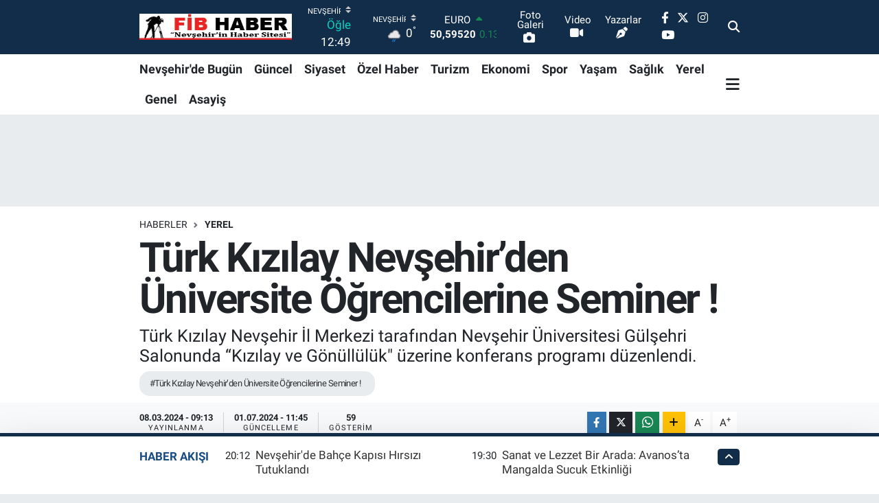

--- FILE ---
content_type: text/html; charset=UTF-8
request_url: https://www.fibhaber.com/turk-kizilay-nevsehirden-universite-ogrencilerine-seminer
body_size: 24979
content:
<!DOCTYPE html>
<html lang="tr" data-theme="flow">
<head>
<link rel="dns-prefetch" href="//www.fibhaber.com">
<link rel="dns-prefetch" href="//fibhabercom.teimg.com">
<link rel="dns-prefetch" href="//static.tebilisim.com">
<link rel="dns-prefetch" href="//pagead2.googlesyndication.com">
<link rel="dns-prefetch" href="//www.googletagmanager.com">
<link rel="dns-prefetch" href="//www.facebook.com">
<link rel="dns-prefetch" href="//www.twitter.com">
<link rel="dns-prefetch" href="//www.instagram.com">
<link rel="dns-prefetch" href="//www.youtube.com">
<link rel="dns-prefetch" href="//api.whatsapp.com">
<link rel="dns-prefetch" href="//www.w3.org">
<link rel="dns-prefetch" href="//x.com">
<link rel="dns-prefetch" href="//www.linkedin.com">
<link rel="dns-prefetch" href="//pinterest.com">
<link rel="dns-prefetch" href="//t.me">
<link rel="dns-prefetch" href="//www.assuvadedektor.com">
<link rel="dns-prefetch" href="//tebilisim.com">
<link rel="dns-prefetch" href="//facebook.com">
<link rel="dns-prefetch" href="//twitter.com">
<link rel="dns-prefetch" href="//www.google.com">

    <meta charset="utf-8">
<title>Türk Kızılay Nevşehir’den Üniversite Öğrencilerine Seminer ! - FİB HABER, Nevşehir Haberleri,kapadokya</title>
<meta name="description" content="Türk Kızılay Nevşehir İl Merkezi tarafından Nevşehir Üniversitesi Gülşehri Salonunda “Kızılay ve Gönüllülük&quot; üzerine konferans programı düzenlendi.">
<meta name="keywords" content="Türk Kızılay Nevşehir’den Üniversite Öğrencilerine Seminer !">
<link rel="canonical" href="https://www.fibhaber.com/turk-kizilay-nevsehirden-universite-ogrencilerine-seminer">
<meta name="viewport" content="width=device-width,initial-scale=1">
<meta name="X-UA-Compatible" content="IE=edge">
<meta name="robots" content="max-image-preview:large">
<meta name="theme-color" content="#122d4a">
<meta name="title" content="Türk Kızılay Nevşehir’den Üniversite Öğrencilerine Seminer !">
<meta name="articleSection" content="news">
<meta name="datePublished" content="2024-03-08T09:13:00+03:00">
<meta name="dateModified" content="2024-07-01T11:45:20+03:00">
<meta name="articleAuthor" content="Funda Afşar">
<meta name="author" content="Funda Afşar">
<link rel="amphtml" href="https://www.fibhaber.com/turk-kizilay-nevsehirden-universite-ogrencilerine-seminer/amp">
<meta property="og:site_name" content="FİB HABER, Nevşehir Haberleri">
<meta property="og:title" content="Türk Kızılay Nevşehir’den Üniversite Öğrencilerine Seminer !">
<meta property="og:description" content="Türk Kızılay Nevşehir İl Merkezi tarafından Nevşehir Üniversitesi Gülşehri Salonunda “Kızılay ve Gönüllülük&quot; üzerine konferans programı düzenlendi.">
<meta property="og:url" content="https://www.fibhaber.com/turk-kizilay-nevsehirden-universite-ogrencilerine-seminer">
<meta property="og:image" content="https://fibhabercom.teimg.com/fibhaber-com/uploads/2024/03/kapak-236.jpg">
<meta property="og:type" content="article">
<meta property="og:article:published_time" content="2024-03-08T09:13:00+03:00">
<meta property="og:article:modified_time" content="2024-07-01T11:45:20+03:00">
<meta name="twitter:card" content="summary_large_image">
<meta name="twitter:site" content="@fib_haber">
<meta name="twitter:title" content="Türk Kızılay Nevşehir’den Üniversite Öğrencilerine Seminer !">
<meta name="twitter:description" content="Türk Kızılay Nevşehir İl Merkezi tarafından Nevşehir Üniversitesi Gülşehri Salonunda “Kızılay ve Gönüllülük&quot; üzerine konferans programı düzenlendi.">
<meta name="twitter:image" content="https://fibhabercom.teimg.com/fibhaber-com/uploads/2024/03/kapak-236.jpg">
<meta name="twitter:url" content="https://www.fibhaber.com/turk-kizilay-nevsehirden-universite-ogrencilerine-seminer">
<link rel="shortcut icon" type="image/x-icon" href="https://fibhabercom.teimg.com/fibhaber-com/uploads/2024/02/reklamlar/321113510-6057105794340108-1935787734948406345-n.jpg">
<link rel="manifest" href="https://www.fibhaber.com/manifest.json?v=6.6.4" />
<link rel="preload" href="https://static.tebilisim.com/flow/assets/css/font-awesome/fa-solid-900.woff2" as="font" type="font/woff2" crossorigin />
<link rel="preload" href="https://static.tebilisim.com/flow/assets/css/font-awesome/fa-brands-400.woff2" as="font" type="font/woff2" crossorigin />
<link rel="preload" href="https://static.tebilisim.com/flow/assets/css/weather-icons/font/weathericons-regular-webfont.woff2" as="font" type="font/woff2" crossorigin />
<link rel="preload" href="https://static.tebilisim.com/flow/vendor/te/fonts/roboto/KFOlCnqEu92Fr1MmEU9fBBc4AMP6lQ.woff2" as="font" type="font/woff2" crossorigin />
<link rel="preload" href="https://static.tebilisim.com/flow/vendor/te/fonts/roboto/KFOlCnqEu92Fr1MmEU9fChc4AMP6lbBP.woff2" as="font" type="font/woff2" crossorigin />
<link rel="preload" href="https://static.tebilisim.com/flow/vendor/te/fonts/roboto/KFOlCnqEu92Fr1MmWUlfBBc4AMP6lQ.woff2" as="font" type="font/woff2" crossorigin />
<link rel="preload" href="https://static.tebilisim.com/flow/vendor/te/fonts/roboto/KFOlCnqEu92Fr1MmWUlfChc4AMP6lbBP.woff2" as="font" type="font/woff2" crossorigin />
<link rel="preload" href="https://static.tebilisim.com/flow/vendor/te/fonts/roboto/KFOmCnqEu92Fr1Mu4mxKKTU1Kg.woff2" as="font" type="font/woff2" crossorigin />
<link rel="preload" href="https://static.tebilisim.com/flow/vendor/te/fonts/roboto/KFOmCnqEu92Fr1Mu7GxKKTU1Kvnz.woff2" as="font" type="font/woff2" crossorigin />


<link rel="preload" as="style" href="https://static.tebilisim.com/flow/vendor/te/fonts/roboto.css?v=6.6.4">
<link rel="stylesheet" href="https://static.tebilisim.com/flow/vendor/te/fonts/roboto.css?v=6.6.4">

<style>:root {
        --te-link-color: #333;
        --te-link-hover-color: #000;
        --te-font: "Roboto";
        --te-secondary-font: "Roboto";
        --te-h1-font-size: 60px;
        --te-color: #122d4a;
        --te-hover-color: #194c82;
        --mm-ocd-width: 85%!important; /*  Mobil Menü Genişliği */
        --swiper-theme-color: var(--te-color)!important;
        --header-13-color: #ffc107;
    }</style><link rel="preload" as="style" href="https://static.tebilisim.com/flow/assets/vendor/bootstrap/css/bootstrap.min.css?v=6.6.4">
<link rel="stylesheet" href="https://static.tebilisim.com/flow/assets/vendor/bootstrap/css/bootstrap.min.css?v=6.6.4">
<link rel="preload" as="style" href="https://static.tebilisim.com/flow/assets/css/app6.6.4.min.css">
<link rel="stylesheet" href="https://static.tebilisim.com/flow/assets/css/app6.6.4.min.css">



<script type="application/ld+json">{"@context":"https:\/\/schema.org","@type":"WebSite","url":"https:\/\/www.fibhaber.com","potentialAction":{"@type":"SearchAction","target":"https:\/\/www.fibhaber.com\/arama?q={query}","query-input":"required name=query"}}</script>

<script type="application/ld+json">{"@context":"https:\/\/schema.org","@type":"NewsMediaOrganization","url":"https:\/\/www.fibhaber.com","name":"fibhaber.com","logo":"https:\/\/fibhabercom.teimg.com\/fibhaber-com\/images\/banner\/fib_ust_logo.png","sameAs":["https:\/\/www.facebook.com\/fib.haber","https:\/\/www.twitter.com\/fib_haber","https:\/\/www.youtube.com\/@fib_haber","https:\/\/www.instagram.com\/fib_haber"]}</script>

<script type="application/ld+json">{"@context":"https:\/\/schema.org","@graph":[{"@type":"SiteNavigationElement","name":"Ana Sayfa","url":"https:\/\/www.fibhaber.com","@id":"https:\/\/www.fibhaber.com"},{"@type":"SiteNavigationElement","name":"G\u00fcncel","url":"https:\/\/www.fibhaber.com\/nevsehirde-guncel","@id":"https:\/\/www.fibhaber.com\/nevsehirde-guncel"},{"@type":"SiteNavigationElement","name":"Nev\u015fehir'de Bug\u00fcn","url":"https:\/\/www.fibhaber.com\/nevsehirde-bugun","@id":"https:\/\/www.fibhaber.com\/nevsehirde-bugun"},{"@type":"SiteNavigationElement","name":"Ekonomi","url":"https:\/\/www.fibhaber.com\/ekonomi","@id":"https:\/\/www.fibhaber.com\/ekonomi"},{"@type":"SiteNavigationElement","name":"Teknoloji","url":"https:\/\/www.fibhaber.com\/teknoloji","@id":"https:\/\/www.fibhaber.com\/teknoloji"},{"@type":"SiteNavigationElement","name":"Spor","url":"https:\/\/www.fibhaber.com\/spor","@id":"https:\/\/www.fibhaber.com\/spor"},{"@type":"SiteNavigationElement","name":"K\u00fclt\u00fcr","url":"https:\/\/www.fibhaber.com\/kultur","@id":"https:\/\/www.fibhaber.com\/kultur"},{"@type":"SiteNavigationElement","name":"Ya\u015fam","url":"https:\/\/www.fibhaber.com\/yasam","@id":"https:\/\/www.fibhaber.com\/yasam"},{"@type":"SiteNavigationElement","name":"Sa\u011fl\u0131k","url":"https:\/\/www.fibhaber.com\/saglik","@id":"https:\/\/www.fibhaber.com\/saglik"},{"@type":"SiteNavigationElement","name":"\u00d6zel Haber","url":"https:\/\/www.fibhaber.com\/ozel-haber","@id":"https:\/\/www.fibhaber.com\/ozel-haber"},{"@type":"SiteNavigationElement","name":"E\u011fitim","url":"https:\/\/www.fibhaber.com\/egitim","@id":"https:\/\/www.fibhaber.com\/egitim"},{"@type":"SiteNavigationElement","name":"R\u00f6portaj","url":"https:\/\/www.fibhaber.com\/roportaj","@id":"https:\/\/www.fibhaber.com\/roportaj"},{"@type":"SiteNavigationElement","name":"Turizm","url":"https:\/\/www.fibhaber.com\/turizm","@id":"https:\/\/www.fibhaber.com\/turizm"},{"@type":"SiteNavigationElement","name":"G\u00fcndem","url":"https:\/\/www.fibhaber.com\/nevsehirden-gundem","@id":"https:\/\/www.fibhaber.com\/nevsehirden-gundem"},{"@type":"SiteNavigationElement","name":"3.Sayfa","url":"https:\/\/www.fibhaber.com\/3sayfa","@id":"https:\/\/www.fibhaber.com\/3sayfa"},{"@type":"SiteNavigationElement","name":"Siyaset","url":"https:\/\/www.fibhaber.com\/siyaset","@id":"https:\/\/www.fibhaber.com\/siyaset"},{"@type":"SiteNavigationElement","name":"Medya","url":"https:\/\/www.fibhaber.com\/medya","@id":"https:\/\/www.fibhaber.com\/medya"},{"@type":"SiteNavigationElement","name":"Bilim-Tek","url":"https:\/\/www.fibhaber.com\/bilim-tek","@id":"https:\/\/www.fibhaber.com\/bilim-tek"},{"@type":"SiteNavigationElement","name":"\u0130lan - Duyuru-  Mesaj","url":"https:\/\/www.fibhaber.com\/ilan-duyuru-mesaj","@id":"https:\/\/www.fibhaber.com\/ilan-duyuru-mesaj"},{"@type":"SiteNavigationElement","name":"T\u00fcrkiye G\u00fcndemi","url":"https:\/\/www.fibhaber.com\/turkiye-gundemi","@id":"https:\/\/www.fibhaber.com\/turkiye-gundemi"},{"@type":"SiteNavigationElement","name":"Kayseri","url":"https:\/\/www.fibhaber.com\/kayseri","@id":"https:\/\/www.fibhaber.com\/kayseri"},{"@type":"SiteNavigationElement","name":"Ni\u011fde","url":"https:\/\/www.fibhaber.com\/nigde","@id":"https:\/\/www.fibhaber.com\/nigde"},{"@type":"SiteNavigationElement","name":"Aksaray","url":"https:\/\/www.fibhaber.com\/aksaray","@id":"https:\/\/www.fibhaber.com\/aksaray"},{"@type":"SiteNavigationElement","name":"K\u0131r\u015fehir","url":"https:\/\/www.fibhaber.com\/kirsehir","@id":"https:\/\/www.fibhaber.com\/kirsehir"},{"@type":"SiteNavigationElement","name":"Sizden Gelenler","url":"https:\/\/www.fibhaber.com\/sizden-gelenler","@id":"https:\/\/www.fibhaber.com\/sizden-gelenler"},{"@type":"SiteNavigationElement","name":"Yerel","url":"https:\/\/www.fibhaber.com\/yerel","@id":"https:\/\/www.fibhaber.com\/yerel"},{"@type":"SiteNavigationElement","name":"Genel","url":"https:\/\/www.fibhaber.com\/genel","@id":"https:\/\/www.fibhaber.com\/genel"},{"@type":"SiteNavigationElement","name":"Asayi\u015f","url":"https:\/\/www.fibhaber.com\/asayis","@id":"https:\/\/www.fibhaber.com\/asayis"},{"@type":"SiteNavigationElement","name":"K\u00fclt\u00fcr - Sanat","url":"https:\/\/www.fibhaber.com\/kultur-sanat","@id":"https:\/\/www.fibhaber.com\/kultur-sanat"},{"@type":"SiteNavigationElement","name":"Politika","url":"https:\/\/www.fibhaber.com\/politika","@id":"https:\/\/www.fibhaber.com\/politika"},{"@type":"SiteNavigationElement","name":"Magazin","url":"https:\/\/www.fibhaber.com\/magazin","@id":"https:\/\/www.fibhaber.com\/magazin"},{"@type":"SiteNavigationElement","name":"\u00c7evre","url":"https:\/\/www.fibhaber.com\/cevre","@id":"https:\/\/www.fibhaber.com\/cevre"},{"@type":"SiteNavigationElement","name":"Haberde \u0130nsan","url":"https:\/\/www.fibhaber.com\/haberde-insan","@id":"https:\/\/www.fibhaber.com\/haberde-insan"},{"@type":"SiteNavigationElement","name":"\u0130leti\u015fim","url":"https:\/\/www.fibhaber.com\/iletisim","@id":"https:\/\/www.fibhaber.com\/iletisim"},{"@type":"SiteNavigationElement","name":"Gizlilik S\u00f6zle\u015fmesi","url":"https:\/\/www.fibhaber.com\/gizlilik-sozlesmesi","@id":"https:\/\/www.fibhaber.com\/gizlilik-sozlesmesi"},{"@type":"SiteNavigationElement","name":"Yazarlar","url":"https:\/\/www.fibhaber.com\/yazarlar","@id":"https:\/\/www.fibhaber.com\/yazarlar"},{"@type":"SiteNavigationElement","name":"Foto Galeri","url":"https:\/\/www.fibhaber.com\/foto-galeri","@id":"https:\/\/www.fibhaber.com\/foto-galeri"},{"@type":"SiteNavigationElement","name":"Video Galeri","url":"https:\/\/www.fibhaber.com\/video","@id":"https:\/\/www.fibhaber.com\/video"},{"@type":"SiteNavigationElement","name":"Biyografiler","url":"https:\/\/www.fibhaber.com\/biyografi","@id":"https:\/\/www.fibhaber.com\/biyografi"},{"@type":"SiteNavigationElement","name":"Firma Rehberi","url":"https:\/\/www.fibhaber.com\/rehber","@id":"https:\/\/www.fibhaber.com\/rehber"},{"@type":"SiteNavigationElement","name":"Seri \u0130lanlar","url":"https:\/\/www.fibhaber.com\/ilan","@id":"https:\/\/www.fibhaber.com\/ilan"},{"@type":"SiteNavigationElement","name":"Vefatlar","url":"https:\/\/www.fibhaber.com\/vefat","@id":"https:\/\/www.fibhaber.com\/vefat"},{"@type":"SiteNavigationElement","name":"R\u00f6portajlar","url":"https:\/\/www.fibhaber.com\/roportaj","@id":"https:\/\/www.fibhaber.com\/roportaj"},{"@type":"SiteNavigationElement","name":"Anketler","url":"https:\/\/www.fibhaber.com\/anketler","@id":"https:\/\/www.fibhaber.com\/anketler"},{"@type":"SiteNavigationElement","name":"Merkez Bug\u00fcn, Yar\u0131n ve 1 Haftal\u0131k Hava Durumu Tahmini","url":"https:\/\/www.fibhaber.com\/merkez-hava-durumu","@id":"https:\/\/www.fibhaber.com\/merkez-hava-durumu"},{"@type":"SiteNavigationElement","name":"Merkez Namaz Vakitleri","url":"https:\/\/www.fibhaber.com\/merkez-namaz-vakitleri","@id":"https:\/\/www.fibhaber.com\/merkez-namaz-vakitleri"},{"@type":"SiteNavigationElement","name":"Puan Durumu ve Fikst\u00fcr","url":"https:\/\/www.fibhaber.com\/futbol\/super-lig-puan-durumu-ve-fikstur","@id":"https:\/\/www.fibhaber.com\/futbol\/super-lig-puan-durumu-ve-fikstur"}]}</script>

<script type="application/ld+json">{"@context":"https:\/\/schema.org","@type":"BreadcrumbList","itemListElement":[{"@type":"ListItem","position":1,"item":{"@type":"Thing","@id":"https:\/\/www.fibhaber.com","name":"Haberler"}}]}</script>
<script type="application/ld+json">{"@context":"https:\/\/schema.org","@type":"NewsArticle","headline":"T\u00fcrk K\u0131z\u0131lay Nev\u015fehir\u2019den \u00dcniversite \u00d6\u011frencilerine Seminer !","articleSection":"Yerel","dateCreated":"2024-03-08T09:13:00+03:00","datePublished":"2024-03-08T09:13:00+03:00","dateModified":"2024-07-01T11:45:20+03:00","wordCount":471,"genre":"news","mainEntityOfPage":{"@type":"WebPage","@id":"https:\/\/www.fibhaber.com\/turk-kizilay-nevsehirden-universite-ogrencilerine-seminer"},"articleBody":"<p>T\u00fcrk K\u0131z\u0131lay Nev\u015fehir \u0130l Merkezi taraf\u0131ndan Nev\u015fehir \u00dcniversitesi G\u00fcl\u015fehri Salonunda \u201cK\u0131z\u0131lay ve G\u00f6n\u00fcll\u00fcl\u00fck\" \u00fczerine konferans program\u0131 d\u00fczenlendi. NEV\u00dc Rekt\u00f6r Dan\u0131\u015fman\u0131 Prof. Dr. Adem \u00c7atak, T\u00fcrk K\u0131z\u0131lay \u0130l Merkez Ba\u015fkan\u0131 Ercan Civelek ve NEV\u00dc K\u0131z\u0131lay Kul\u00fcb\u00fc Ba\u015fkan\u0131 Do\u00e7. Dr. Hasan Yavuzer, K\u0131z\u0131lay kad\u0131n il ba\u015fkan\u0131 \u0130lkay Y\u0131lmaz&nbsp; K\u0131l\u0131n\u00e7, Y\u00f6netim Kurulu \u00fcyesi Yasin Ellialt\u0131 ve g\u00f6n\u00fcll\u00fcler ve \u00f6\u011frenciler kat\u0131ld\u0131.<\/p>\r\n\r\n<p>Programda konu\u015fan K\u0131z\u0131lay Akademik Dan\u0131\u015fman\u0131 Do\u00e7. Dr. Hasan Yavuzer NEV\u00dc K\u0131z\u0131lay\u2019\u0131n \u00fcniversitemizde yapt\u0131\u011f\u0131 faaliyetler hakk\u0131nda bilgi verdi. \u00dcniversitemiz Spor Bilimleri Fak\u00fcltesi binas\u0131 giri\u015finde yer alan K\u0131z\u0131lay Butik\u2019 ten ihtiya\u00e7 sahibi giyim ve ayakkab\u0131 yard\u0131m\u0131nda bulunduklar\u0131n\u0131 s\u00f6yledi. Ge\u00e7en senelerdeki vize ve final s\u0131navlar\u0131nda \u00f6\u011frencilerimize \u00e7ay ve \u00e7orba ikram\u0131nda bulunduklar\u0131n\u0131, bu Ramazan ay\u0131nda \u00f6\u011frencilere verilecek iftar yemeklerinde NEV\u00dc K\u0131z\u0131lay g\u00f6n\u00fcll\u00fcleri olarak ramazan boyunca ramazan ay\u0131nda \u00f6\u011frencilere verilen iftar yemeklerinde&nbsp; her g\u00fcn 20 Gen\u00e7 K\u0131z\u0131lay g\u00f6n\u00fcll\u00fclerimiz hizmet edecektir. \u015eehrimizin ve \u00fclkemizin en \u00f6nemli ihtiyac\u0131 olan kan ba\u011f\u0131\u015f\u0131 i\u00e7in K\u0131z\u0131lay ile i\u015fbirli\u011fi yaparak \u00dcniversitemizde kan ba\u011f\u0131\u015f\u0131 esnas\u0131nda destek olduklar\u0131n\u0131 s\u00f6yledi.<\/p>\r\n\r\n<p>NEV\u00dc K\u0131z\u0131lay Kul\u00fcb\u00fc taraf\u0131ndan d\u00fczenlenen seminerde T\u00fcrk K\u0131z\u0131lay Nev\u015fehir Ba\u015fkan\u0131 Ercan C\u0130VELEK taraf\u0131ndan yap\u0131lan sunumda;<\/p>\r\n\r\n<p>K\u0131z\u0131lay\u2019\u0131n tarihinden yola \u00e7\u0131karak g\u00fcn\u00fcm\u00fcze kadar gelen s\u00fcreci anlatt\u0131. Nev\u015fehir K\u0131z\u0131lay \u0130l ba\u015fkanl\u0131\u011f\u0131n\u0131n Nev\u015fehir Hac\u0131 Bekta\u015f Veli \u00dcniversitesinde yapt\u0131klar\u0131 ve yapmay\u0131 planlad\u0131klar\u0131 faaliyetler hakk\u0131nda bilgiler verdi. Nev\u015fehir il merkezi ile ba\u015fta deprem b\u00f6lgesi olmak \u00fczere \u00fclke genelinde yapt\u0131klar\u0131 hizmetler olan projeler ,ayni ve nakdi yard\u0131mlar ,afet faaliyetleri, NEV\u00dc K\u0131z\u0131lay Butik ve KYK Yurtlar\u0131nda kalan \u00f6\u011frencilere yap\u0131lan nakdi e\u011fitim yard\u0131mlar\u0131 hakk\u0131nda detayl\u0131 bilgiler verdi. Ba\u015fta butik hizmetleri olmak \u00fczere s\u0131nav d\u00f6nemlerinde \u00e7ay-\u00e7orba ve ramazan ay\u0131ndaki iftar programlar\u0131na yine devam edeceklerini dile getirdi. K\u0131z\u0131lay\u2019\u0131n halk\u0131n destekleri ile faaliyetlerine devam ettiklerini belirterek hay\u0131r sahiplerine ve bu hizmetlerde eme\u011fi ge\u00e7enlere te\u015fekk\u00fcr etti.<\/p>\r\n\r\n<p>Sunumu ger\u00e7ekle\u015ftiren Nev\u015fehir K\u0131z\u0131lay Ba\u015fkan\u0131 Ercan C\u0130VELEK \u00dcniversitede K\u0131z\u0131lay\u2019\u0131n anlat\u0131lmas\u0131n\u0131n \u00f6nemli oldu\u011funu ,K\u0131z\u0131lay\u2019\u0131n g\u00f6n\u00fcll\u00fcl\u00fck esas\u0131yla \u00e7al\u0131\u015ft\u0131\u011f\u0131n\u0131 vurgulayarak \u00fcniversite \u00f6\u011frencilerini T\u00fcrk K\u0131z\u0131lay\u2019\u0131n faaliyetlerine kat\u0131lmaya ve K\u0131z\u0131layc\u0131l\u0131k ruhunu anlamak ad\u0131na g\u00f6n\u00fcll\u00fc olmaya davet etti.<\/p>\r\n\r\n<p><img height=\"315\" src=\"https:\/\/fibhabercom.teimg.com\/fibhaber-com\/uploads\/2024\/03\/kapak-236.jpg\" width=\"600\" \/><img height=\"346\" src=\"https:\/\/fibhabercom.teimg.com\/fibhaber-com\/uploads\/2024\/03\/1b6e8fc4-356f-406e-a39d-5ef55ee8a767.jpg\" width=\"600\" \/><img height=\"402\" src=\"https:\/\/fibhabercom.teimg.com\/fibhaber-com\/uploads\/2024\/03\/3c87b00c-dc95-427f-b9a1-d02540662819.jpg\" width=\"600\" \/><img height=\"366\" src=\"https:\/\/fibhabercom.teimg.com\/fibhaber-com\/uploads\/2024\/03\/7a4ab600-a842-411b-80ac-8b509fb39734.jpg\" width=\"600\" \/><img height=\"430\" src=\"https:\/\/fibhabercom.teimg.com\/fibhaber-com\/uploads\/2024\/03\/91ee9f0d-735e-4f8a-a0b9-88b12cde7a08.jpg\" width=\"600\" \/><img height=\"449\" src=\"https:\/\/fibhabercom.teimg.com\/fibhaber-com\/uploads\/2024\/03\/818e0fb7-1c36-4814-af51-5353ec94acbb.jpg\" width=\"600\" \/><img height=\"352\" src=\"https:\/\/fibhabercom.teimg.com\/fibhaber-com\/uploads\/2024\/03\/efbdbc0f-e363-4d9b-b14f-5447220de5e9.jpg\" width=\"600\" \/><img height=\"292\" src=\"https:\/\/fibhabercom.teimg.com\/fibhaber-com\/uploads\/2024\/03\/fa527000-2e3b-44d1-86b6-2195685f881a.jpg\" width=\"600\" \/><\/p>","description":"T\u00fcrk K\u0131z\u0131lay Nev\u015fehir \u0130l Merkezi taraf\u0131ndan Nev\u015fehir \u00dcniversitesi G\u00fcl\u015fehri Salonunda \u201cK\u0131z\u0131lay ve G\u00f6n\u00fcll\u00fcl\u00fck\" \u00fczerine konferans program\u0131 d\u00fczenlendi.","inLanguage":"tr-TR","keywords":["T\u00fcrk K\u0131z\u0131lay Nev\u015fehir\u2019den \u00dcniversite \u00d6\u011frencilerine Seminer !"],"image":{"@type":"ImageObject","url":"https:\/\/fibhabercom.teimg.com\/crop\/1280x720\/fibhaber-com\/uploads\/2024\/03\/kapak-236.jpg","width":"1280","height":"720","caption":"T\u00fcrk K\u0131z\u0131lay Nev\u015fehir\u2019den \u00dcniversite \u00d6\u011frencilerine Seminer !"},"publishingPrinciples":"https:\/\/www.fibhaber.com\/gizlilik-sozlesmesi","isFamilyFriendly":"http:\/\/schema.org\/True","isAccessibleForFree":"http:\/\/schema.org\/True","publisher":{"@type":"Organization","name":"fibhaber.com","image":"https:\/\/fibhabercom.teimg.com\/fibhaber-com\/images\/banner\/fib_ust_logo.png","logo":{"@type":"ImageObject","url":"https:\/\/fibhabercom.teimg.com\/fibhaber-com\/images\/banner\/fib_ust_logo.png","width":"640","height":"375"}},"author":{"@type":"Person","name":"Funda Af\u015far","honorificPrefix":"","jobTitle":"Edit\u00f6r","url":null}}</script>





<style>
.mega-menu {z-index: 9999 !important;}
@media screen and (min-width: 1620px) {
    .container {width: 1280px!important; max-width: 1280px!important;}
    #ad_36 {margin-right: 15px !important;}
    #ad_9 {margin-left: 15px !important;}
}

@media screen and (min-width: 1325px) and (max-width: 1620px) {
    .container {width: 1100px!important; max-width: 1100px!important;}
    #ad_36 {margin-right: 100px !important;}
    #ad_9 {margin-left: 100px !important;}
}
@media screen and (min-width: 1295px) and (max-width: 1325px) {
    .container {width: 990px!important; max-width: 990px!important;}
    #ad_36 {margin-right: 165px !important;}
    #ad_9 {margin-left: 165px !important;}
}
@media screen and (min-width: 1200px) and (max-width: 1295px) {
    .container {width: 900px!important; max-width: 900px!important;}
    #ad_36 {margin-right: 210px !important;}
    #ad_9 {margin-left: 210px !important;}

}
</style><script async src="https://pagead2.googlesyndication.com/pagead/js/adsbygoogle.js?client=ca-pub-4840240895503303"
     crossorigin="anonymous"></script>



<script async data-cfasync="false"
	src="https://www.googletagmanager.com/gtag/js?id=G-3Z094PWHTQ"></script>
<script data-cfasync="false">
	window.dataLayer = window.dataLayer || [];
	  function gtag(){dataLayer.push(arguments);}
	  gtag('js', new Date());
	  gtag('config', 'G-3Z094PWHTQ');
</script>




</head>




<body class="d-flex flex-column min-vh-100">

    
    

    <header class="header-8">
    <nav class="top-header navbar navbar-expand-lg navbar-dark bg-te-color py-1">
        <div class="container">
                            <a class="navbar-brand me-0" href="/" title="FİB HABER, Nevşehir Haberleri">
                <img src="https://fibhabercom.teimg.com/fibhaber-com/images/banner/fib_ust_logo.png" alt="FİB HABER, Nevşehir Haberleri" width="222" height="40" class="light-mode img-fluid flow-logo">
<img src="https://fibhabercom.teimg.com/fibhaber-com/images/banner/fib_ust_logo.png" alt="FİB HABER, Nevşehir Haberleri" width="222" height="40" class="dark-mode img-fluid flow-logo d-none">

            </a>
            
            <div class="header-widgets d-lg-flex justify-content-end align-items-center d-none">

                                    <!-- HAVA DURUMU -->

<input type="hidden" name="widget_setting_weathercity" value="38.69393990,34.68565090" />

    
        
        <div class="prayer-top d-none d-lg-flex justify-content-between flex-column">
            <select class="form-select border-0 bg-transparent text-white" name="city" onchange="window.location.href=this.value">
            <option value="/adana-namaz-vakitleri" >Adana</option>
            <option value="/adiyaman-namaz-vakitleri" >Adıyaman</option>
            <option value="/afyonkarahisar-namaz-vakitleri" >Afyonkarahisar</option>
            <option value="/agri-namaz-vakitleri" >Ağrı</option>
            <option value="/aksaray-namaz-vakitleri" >Aksaray</option>
            <option value="/amasya-namaz-vakitleri" >Amasya</option>
            <option value="/ankara-namaz-vakitleri" >Ankara</option>
            <option value="/antalya-namaz-vakitleri" >Antalya</option>
            <option value="/ardahan-namaz-vakitleri" >Ardahan</option>
            <option value="/artvin-namaz-vakitleri" >Artvin</option>
            <option value="/aydin-namaz-vakitleri" >Aydın</option>
            <option value="/balikesir-namaz-vakitleri" >Balıkesir</option>
            <option value="/bartin-namaz-vakitleri" >Bartın</option>
            <option value="/batman-namaz-vakitleri" >Batman</option>
            <option value="/bayburt-namaz-vakitleri" >Bayburt</option>
            <option value="/bilecik-namaz-vakitleri" >Bilecik</option>
            <option value="/bingol-namaz-vakitleri" >Bingöl</option>
            <option value="/bitlis-namaz-vakitleri" >Bitlis</option>
            <option value="/bolu-namaz-vakitleri" >Bolu</option>
            <option value="/burdur-namaz-vakitleri" >Burdur</option>
            <option value="/bursa-namaz-vakitleri" >Bursa</option>
            <option value="/canakkale-namaz-vakitleri" >Çanakkale</option>
            <option value="/cankiri-namaz-vakitleri" >Çankırı</option>
            <option value="/corum-namaz-vakitleri" >Çorum</option>
            <option value="/denizli-namaz-vakitleri" >Denizli</option>
            <option value="/diyarbakir-namaz-vakitleri" >Diyarbakır</option>
            <option value="/duzce-namaz-vakitleri" >Düzce</option>
            <option value="/edirne-namaz-vakitleri" >Edirne</option>
            <option value="/elazig-namaz-vakitleri" >Elazığ</option>
            <option value="/erzincan-namaz-vakitleri" >Erzincan</option>
            <option value="/erzurum-namaz-vakitleri" >Erzurum</option>
            <option value="/eskisehir-namaz-vakitleri" >Eskişehir</option>
            <option value="/gaziantep-namaz-vakitleri" >Gaziantep</option>
            <option value="/giresun-namaz-vakitleri" >Giresun</option>
            <option value="/gumushane-namaz-vakitleri" >Gümüşhane</option>
            <option value="/hakkari-namaz-vakitleri" >Hakkâri</option>
            <option value="/hatay-namaz-vakitleri" >Hatay</option>
            <option value="/igdir-namaz-vakitleri" >Iğdır</option>
            <option value="/isparta-namaz-vakitleri" >Isparta</option>
            <option value="/istanbul-namaz-vakitleri" >İstanbul</option>
            <option value="/izmir-namaz-vakitleri" >İzmir</option>
            <option value="/kahramanmaras-namaz-vakitleri" >Kahramanmaraş</option>
            <option value="/karabuk-namaz-vakitleri" >Karabük</option>
            <option value="/karaman-namaz-vakitleri" >Karaman</option>
            <option value="/kars-namaz-vakitleri" >Kars</option>
            <option value="/kastamonu-namaz-vakitleri" >Kastamonu</option>
            <option value="/kayseri-namaz-vakitleri" >Kayseri</option>
            <option value="/kilis-namaz-vakitleri" >Kilis</option>
            <option value="/kirikkale-namaz-vakitleri" >Kırıkkale</option>
            <option value="/kirklareli-namaz-vakitleri" >Kırklareli</option>
            <option value="/kirsehir-namaz-vakitleri" >Kırşehir</option>
            <option value="/kocaeli-namaz-vakitleri" >Kocaeli</option>
            <option value="/konya-namaz-vakitleri" >Konya</option>
            <option value="/kutahya-namaz-vakitleri" >Kütahya</option>
            <option value="/malatya-namaz-vakitleri" >Malatya</option>
            <option value="/manisa-namaz-vakitleri" >Manisa</option>
            <option value="/mardin-namaz-vakitleri" >Mardin</option>
            <option value="/mersin-namaz-vakitleri" >Mersin</option>
            <option value="/mugla-namaz-vakitleri" >Muğla</option>
            <option value="/mus-namaz-vakitleri" >Muş</option>
            <option value="/nevsehir-namaz-vakitleri"  selected >Nevşehir</option>
            <option value="/nigde-namaz-vakitleri" >Niğde</option>
            <option value="/ordu-namaz-vakitleri" >Ordu</option>
            <option value="/osmaniye-namaz-vakitleri" >Osmaniye</option>
            <option value="/rize-namaz-vakitleri" >Rize</option>
            <option value="/sakarya-namaz-vakitleri" >Sakarya</option>
            <option value="/samsun-namaz-vakitleri" >Samsun</option>
            <option value="/sanliurfa-namaz-vakitleri" >Şanlıurfa</option>
            <option value="/siirt-namaz-vakitleri" >Siirt</option>
            <option value="/sinop-namaz-vakitleri" >Sinop</option>
            <option value="/sivas-namaz-vakitleri" >Sivas</option>
            <option value="/sirnak-namaz-vakitleri" >Şırnak</option>
            <option value="/tekirdag-namaz-vakitleri" >Tekirdağ</option>
            <option value="/tokat-namaz-vakitleri" >Tokat</option>
            <option value="/trabzon-namaz-vakitleri" >Trabzon</option>
            <option value="/tunceli-namaz-vakitleri" >Tunceli</option>
            <option value="/usak-namaz-vakitleri" >Uşak</option>
            <option value="/van-namaz-vakitleri" >Van</option>
            <option value="/yalova-namaz-vakitleri" >Yalova</option>
            <option value="/yozgat-namaz-vakitleri" >Yozgat</option>
            <option value="/zonguldak-namaz-vakitleri" >Zonguldak</option>
    </select>

                        <div class="text-white text-end"> <span class="text-cyan">Öğle</span> 12:49
            </div>
                    </div>
        <div class="weather-top weather-widget d-none d-lg-flex justify-content-between flex-column">
            <div class="weather">
                <select class="form-select border-0 bg-transparent text-white" name="city">
        <option value="37.26123150,35.39050460" >Adana</option>
        <option value="37.90782910,38.48499230" >Adıyaman</option>
        <option value="38.73910990,30.71200230" >Afyonkarahisar</option>
        <option value="39.62692180,43.02159650" >Ağrı</option>
        <option value="38.33520430,33.97500180" >Aksaray</option>
        <option value="40.65166080,35.90379660" >Amasya</option>
        <option value="39.78052450,32.71813750" >Ankara</option>
        <option value="37.09516720,31.07937050" >Antalya</option>
        <option value="41.11129640,42.78316740" >Ardahan</option>
        <option value="41.07866400,41.76282230" >Artvin</option>
        <option value="37.81170330,28.48639630" >Aydın</option>
        <option value="39.76167820,28.11226790" >Balıkesir</option>
        <option value="41.58105090,32.46097940" >Bartın</option>
        <option value="37.83624960,41.36057390" >Batman</option>
        <option value="40.26032000,40.22804800" >Bayburt</option>
        <option value="40.05665550,30.06652360" >Bilecik</option>
        <option value="39.06263540,40.76960950" >Bingöl</option>
        <option value="38.65231330,42.42020280" >Bitlis</option>
        <option value="40.57597660,31.57880860" >Bolu</option>
        <option value="37.46126690,30.06652360" >Burdur</option>
        <option value="40.06554590,29.23207840" >Bursa</option>
        <option value="40.05101040,26.98524220" >Çanakkale</option>
        <option value="40.53690730,33.58838930" >Çankırı</option>
        <option value="40.49982110,34.59862630" >Çorum</option>
        <option value="37.61283950,29.23207840" >Denizli</option>
        <option value="38.10663720,40.54268960" >Diyarbakır</option>
        <option value="40.87705310,31.31927130" >Düzce</option>
        <option value="41.15172220,26.51379640" >Edirne</option>
        <option value="38.49648040,39.21990290" >Elazığ</option>
        <option value="39.76819140,39.05013060" >Erzincan</option>
        <option value="40.07467990,41.66945620" >Erzurum</option>
        <option value="39.63296570,31.26263660" >Eskişehir</option>
        <option value="37.07638820,37.38272340" >Gaziantep</option>
        <option value="40.64616720,38.59355110" >Giresun</option>
        <option value="40.28036730,39.31432530" >Gümüşhane</option>
        <option value="37.44593190,43.74498410" >Hakkâri</option>
        <option value="36.40184880,36.34980970" >Hatay</option>
        <option value="39.88798410,44.00483650" >Iğdır</option>
        <option value="38.02114640,31.07937050" >Isparta</option>
        <option value="41.16343020,28.76644080" >İstanbul</option>
        <option value="38.35916930,27.26761160" >İzmir</option>
        <option value="37.75030360,36.95410700" >Kahramanmaraş</option>
        <option value="41.18748900,32.74174190" >Karabük</option>
        <option value="37.24363360,33.61757700" >Karaman</option>
        <option value="40.28076360,42.99195270" >Kars</option>
        <option value="41.41038630,33.69983340" >Kastamonu</option>
        <option value="38.62568540,35.74068820" >Kayseri</option>
        <option value="36.82047750,37.16873390" >Kilis</option>
        <option value="39.88768780,33.75552480" >Kırıkkale</option>
        <option value="41.72597950,27.48383900" >Kırklareli</option>
        <option value="39.22689050,33.97500180" >Kırşehir</option>
        <option value="40.85327040,29.88152030" >Kocaeli</option>
        <option value="37.98381340,32.71813750" >Konya</option>
        <option value="39.35813700,29.60354950" >Kütahya</option>
        <option value="38.40150570,37.95362980" >Malatya</option>
        <option value="38.84193730,28.11226790" >Manisa</option>
        <option value="37.34429290,40.61964870" >Mardin</option>
        <option value="36.81208580,34.64147500" >Mersin</option>
        <option value="37.18358190,28.48639630" >Muğla</option>
        <option value="38.94618880,41.75389310" >Muş</option>
        <option value="38.69393990,34.68565090"  selected >Nevşehir</option>
        <option value="38.09930860,34.68565090" >Niğde</option>
        <option value="40.79905800,37.38990050" >Ordu</option>
        <option value="37.21302580,36.17626150" >Osmaniye</option>
        <option value="40.95814970,40.92269850" >Rize</option>
        <option value="40.78885500,30.40595400" >Sakarya</option>
        <option value="41.18648590,36.13226780" >Samsun</option>
        <option value="37.35691020,39.15436770" >Şanlıurfa</option>
        <option value="37.86588620,42.14945230" >Siirt</option>
        <option value="41.55947490,34.85805320" >Sinop</option>
        <option value="39.44880390,37.12944970" >Sivas</option>
        <option value="37.41874810,42.49183380" >Şırnak</option>
        <option value="41.11212270,27.26761160" >Tekirdağ</option>
        <option value="40.39027130,36.62518630" >Tokat</option>
        <option value="40.79924100,39.58479440" >Trabzon</option>
        <option value="39.30735540,39.43877780" >Tunceli</option>
        <option value="38.54313190,29.23207840" >Uşak</option>
        <option value="38.36794170,43.71827870" >Van</option>
        <option value="40.57759860,29.20883030" >Yalova</option>
        <option value="39.72719790,35.10778580" >Yozgat</option>
        <option value="41.31249170,31.85982510" >Zonguldak</option>
    </select>




            </div>
            <div class="weather-degree text-light text-end">
                <img src="//cdn.weatherapi.com/weather/64x64/day/296.png" class="condition" width="26" height="26" alt="0"/>
                <span class="degree text-white">0</span><sup>°</sup>
            </div>
        </div>

    
<div data-location='{"city":"TUXX0014"}' class="d-none"></div>


                    <!-- PİYASALAR -->
        <div class="parite-top position-relative overflow-hidden" style="height: 40px;">
        <div class="newsticker">
            <ul class="newsticker__h4 list-unstyled text-white small" data-header="8">
                <li class="newsticker__item dollar">
                    <div>DOLAR <i class="fa fa-caret-up text-success ms-1"></i> </div>
                    <div class="fw-bold d-inline-block">42,97260</div><span
                        class="text-success d-inline-block ms-1">0.07</span>
                </li>
                <li class="newsticker__item euro">
                    <div>EURO <i class="fa fa-caret-up text-success ms-1"></i> </div>
                    <div class="fw-bold d-inline-block">50,59520</div><span
                        class="text-success d-inline-block ms-1">0.13</span>
                </li>
                <li class="newsticker__item sterlin">
                    <div>STERLİN <i class="fa fa-caret-up text-success ms-1"></i> </div>
                    <div class="fw-bold d-inline-block">57,97450</div><span
                        class="text-success d-inline-block ms-1">0.07</span>
                </li>
                <li class="newsticker__item altin">
                    <div>G.ALTIN <i class="fa fa-caret-down text-danger ms-1"></i> </div>
                    <div class="fw-bold d-inline-block">5959,51000</div><span
                        class="text-danger d-inline-block ms-1">-0.73</span>
                </li>
                <li class="newsticker__item bist">
                    <div>BİST100 <i class="fa fa-caret-minus text-success ms-1"></i></div>
                    <div class="fw-bold d-inline-block">1.122,00</div><span class="text-success d-inline-block ms-1">0</span>
                </li>
                <li class="newsticker__item btc">
                    <div>BITCOIN <i class="fa fa-caret-up text-success ms-1"></i> </div>
                    <div class="fw-bold d-inline-block">88.404,09</div><span class="text-success d-inline-block ms-1">1.24</span>
                </li>
            </ul>
        </div>
    </div>
    

                                <div class="0">
    <a href="/foto-galeri" class="text-center d-block mt-1 text-light" target="_self" title="Foto Galeri">
        <div class="small text-white lh-1">Foto Galeri</div>
        <i class="fa fa-camera me-1"></i>    </a>
</div>
<div class="1">
    <a href="/video" class="text-center d-block mt-1 text-light" target="_self" title="Video">
        <div class="small text-white lh-1">Video</div>
        <i class="fa fa-video me-1"></i>    </a>
</div>
<div class="2">
    <a href="/yazarlar" class="text-center d-block mt-1 text-light" target="_self" title="Yazarlar">
        <div class="small text-white lh-1">Yazarlar</div>
        <i class="fa fa-pen-nib me-1"></i>    </a>
</div>


                <div class="top-social-media">
                                        <a href="https://www.facebook.com/fib.haber" class="ms-2" target="_blank" rel="nofollow noreferrer noopener"><i class="fab fa-facebook-f text-white"></i></a>
                                                            <a href="https://www.twitter.com/fib_haber" class="ms-2" target="_blank" rel="nofollow noreferrer noopener"><i class="fab fa-x-twitter text-white"></i></a>
                                                            <a href="https://www.instagram.com/fib_haber" class="ms-2" target="_blank" rel="nofollow noreferrer noopener"><i class="fab fa-instagram text-white"></i></a>
                                                                                <a href="https://www.youtube.com/@fib_haber" class="ms-2" target="_blank" rel="nofollow noreferrer noopener"><i class="fab fa-youtube text-white"></i></a>
                                                        </div>
                <div class="search-top">
                    <a href="/arama" class="d-block" title="Ara">
                        <i class="fa fa-search text-white"></i>
                    </a>
                </div>
            </div>
            <ul class="nav d-lg-none px-2">
                
                <li class="nav-item"><a href="/arama" class="me-2 text-white" title="Ara"><i class="fa fa-search fa-lg"></i></a></li>
                <li class="nav-item"><a href="#menu" title="Ana Menü" class="text-white"><i class="fa fa-bars fa-lg"></i></a></li>
            </ul>
        </div>
    </nav>
    <div class="main-menu navbar navbar-expand-lg d-none d-lg-block bg-white">
        <div class="container">
            <ul  class="nav fw-semibold">
        <li class="nav-item   ">
        <a href="/nevsehirde-bugun" class="nav-link text-dark" target="_self" title="Nevşehir&#039;de Bugün">Nevşehir&#039;de Bugün</a>
        
    </li>
        <li class="nav-item   ">
        <a href="/nevsehirde-guncel" class="nav-link text-dark" target="_self" title="Güncel">Güncel</a>
        
    </li>
        <li class="nav-item   ">
        <a href="/siyaset" class="nav-link text-dark" target="_self" title="Siyaset">Siyaset</a>
        
    </li>
        <li class="nav-item   ">
        <a href="/ozel-haber" class="nav-link text-dark" target="_self" title="Özel Haber">Özel Haber</a>
        
    </li>
        <li class="nav-item   ">
        <a href="/turizm" class="nav-link text-dark" target="_self" title="Turizm">Turizm</a>
        
    </li>
        <li class="nav-item   ">
        <a href="/ekonomi" class="nav-link text-dark" target="_self" title="Ekonomi">Ekonomi</a>
        
    </li>
        <li class="nav-item   ">
        <a href="/spor" class="nav-link text-dark" target="_self" title="Spor">Spor</a>
        
    </li>
        <li class="nav-item   ">
        <a href="/yasam" class="nav-link text-dark" target="_self" title="Yaşam">Yaşam</a>
        
    </li>
        <li class="nav-item   ">
        <a href="/saglik" class="nav-link text-dark" target="_self" title="Sağlık">Sağlık</a>
        
    </li>
        <li class="nav-item   ">
        <a href="/yerel" class="nav-link text-dark" target="_self" title="Yerel">Yerel</a>
        
    </li>
        <li class="nav-item   ">
        <a href="/genel" class="nav-link text-dark" target="_self" title="Genel">Genel</a>
        
    </li>
        <li class="nav-item   ">
        <a href="/asayis" class="nav-link text-dark" target="_self" title="Asayiş">Asayiş</a>
        
    </li>
    </ul>

            <ul class="navigation-menu nav d-flex align-items-center">
                
                <li class="nav-item dropdown position-static">
                    <a class="nav-link pe-0 text-dark" data-bs-toggle="dropdown" href="#" aria-haspopup="true"
                        aria-expanded="false" title="Ana Menü">
                        <i class="fa fa-bars fa-lg"></i>
                    </a>
                    <div class="mega-menu dropdown-menu dropdown-menu-end text-capitalize shadow-lg border-0 rounded-0">

    <div class="row g-3 small p-3">

                <div class="col">
            <div class="extra-sections bg-light p-3 border">
                <a href="https://www.fibhaber.com/nevsehir-nobetci-eczaneler" title="Nöbetçi Eczaneler" class="d-block border-bottom pb-2 mb-2" target="_self"><i class="fa-solid fa-capsules me-2"></i>Nöbetçi Eczaneler</a>
<a href="https://www.fibhaber.com/nevsehir-hava-durumu" title="Hava Durumu" class="d-block border-bottom pb-2 mb-2" target="_self"><i class="fa-solid fa-cloud-sun me-2"></i>Hava Durumu</a>
<a href="https://www.fibhaber.com/nevsehir-namaz-vakitleri" title="Namaz Vakitleri" class="d-block border-bottom pb-2 mb-2" target="_self"><i class="fa-solid fa-mosque me-2"></i>Namaz Vakitleri</a>
<a href="https://www.fibhaber.com/nevsehir-trafik-durumu" title="Trafik Durumu" class="d-block border-bottom pb-2 mb-2" target="_self"><i class="fa-solid fa-car me-2"></i>Trafik Durumu</a>
<a href="https://www.fibhaber.com/futbol/super-lig-puan-durumu-ve-fikstur" title="Süper Lig Puan Durumu ve Fikstür" class="d-block border-bottom pb-2 mb-2" target="_self"><i class="fa-solid fa-chart-bar me-2"></i>Süper Lig Puan Durumu ve Fikstür</a>
<a href="https://www.fibhaber.com/tum-mansetler" title="Tüm Manşetler" class="d-block border-bottom pb-2 mb-2" target="_self"><i class="fa-solid fa-newspaper me-2"></i>Tüm Manşetler</a>
<a href="https://www.fibhaber.com/sondakika-haberleri" title="Son Dakika Haberleri" class="d-block border-bottom pb-2 mb-2" target="_self"><i class="fa-solid fa-bell me-2"></i>Son Dakika Haberleri</a>

            </div>
        </div>
        
        <div class="col">
        <a href="/nevsehirde-bugun" class="d-block border-bottom  pb-2 mb-2" target="_self" title="Nevşehir&#039;de Bugün">Nevşehir&#039;de Bugün</a>
            <a href="/nevsehirde-guncel" class="d-block border-bottom  pb-2 mb-2" target="_self" title="Güncel">Güncel</a>
            <a href="/siyaset" class="d-block border-bottom  pb-2 mb-2" target="_self" title="Siyaset">Siyaset</a>
            <a href="/ozel-haber" class="d-block border-bottom  pb-2 mb-2" target="_self" title="Özel Haber">Özel Haber</a>
            <a href="/turizm" class="d-block border-bottom  pb-2 mb-2" target="_self" title="Turizm">Turizm</a>
            <a href="/ekonomi" class="d-block border-bottom  pb-2 mb-2" target="_self" title="Ekonomi">Ekonomi</a>
            <a href="/spor" class="d-block  pb-2 mb-2" target="_self" title="Spor">Spor</a>
        </div><div class="col">
            <a href="/nevsehirden-gundem" class="d-block border-bottom  pb-2 mb-2" target="_self" title="Gündem">Gündem</a>
            <a href="/ilan-duyuru-mesaj" class="d-block border-bottom  pb-2 mb-2" target="_self" title="İlan - Duyuru-  Mesaj">İlan - Duyuru-  Mesaj</a>
            <a href="/turkiye-gundemi" class="d-block border-bottom  pb-2 mb-2" target="_self" title="Türkiye Gündemi">Türkiye Gündemi</a>
            <a href="/sizden-gelenler" class="d-block border-bottom  pb-2 mb-2" target="_self" title="Sizden Gelenler">Sizden Gelenler</a>
            <a href="/yasam" class="d-block border-bottom  pb-2 mb-2" target="_self" title="Yaşam">Yaşam</a>
            <a href="/saglik" class="d-block border-bottom  pb-2 mb-2" target="_self" title="Sağlık">Sağlık</a>
            <a href="/egitim" class="d-block  pb-2 mb-2" target="_self" title="Eğitim">Eğitim</a>
        </div><div class="col">
            <a href="/kultur" class="d-block border-bottom  pb-2 mb-2" target="_self" title="Kültür">Kültür</a>
            <a href="/3sayfa" class="d-block border-bottom  pb-2 mb-2" target="_self" title="3.Sayfa">3.Sayfa</a>
            <a href="/medya" class="d-block border-bottom  pb-2 mb-2" target="_self" title="Medya">Medya</a>
            <a href="/bilim-tek" class="d-block border-bottom  pb-2 mb-2" target="_self" title="Bilim-Tek">Bilim-Tek</a>
            <a href="/teknoloji" class="d-block border-bottom  pb-2 mb-2" target="_self" title="Teknoloji">Teknoloji</a>
            <a href="/roportaj" class="d-block border-bottom  pb-2 mb-2" target="_self" title="Röportaj">Röportaj</a>
            <a href="/kayseri" class="d-block  pb-2 mb-2" target="_self" title="Kayseri">Kayseri</a>
        </div><div class="col">
            <a href="/nigde" class="d-block border-bottom  pb-2 mb-2" target="_self" title="Niğde">Niğde</a>
            <a href="/aksaray" class="d-block border-bottom  pb-2 mb-2" target="_self" title="Aksaray">Aksaray</a>
            <a href="/kirsehir" class="d-block border-bottom  pb-2 mb-2" target="_self" title="Kırşehir">Kırşehir</a>
            <a href="/yerel" class="d-block border-bottom  pb-2 mb-2" target="_self" title="Yerel">Yerel</a>
            <a href="/genel" class="d-block border-bottom  pb-2 mb-2" target="_self" title="Genel">Genel</a>
            <a href="/asayis" class="d-block border-bottom  pb-2 mb-2" target="_self" title="Asayiş">Asayiş</a>
            <a href="/kultur-sanat" class="d-block  pb-2 mb-2" target="_self" title="Kültür - Sanat">Kültür - Sanat</a>
        </div><div class="col">
            <a href="/politika" class="d-block border-bottom  pb-2 mb-2" target="_self" title="Politika">Politika</a>
            <a href="/magazin" class="d-block border-bottom  pb-2 mb-2" target="_self" title="Magazin">Magazin</a>
            <a href="/cevre" class="d-block border-bottom  pb-2 mb-2" target="_self" title="Çevre">Çevre</a>
            <a href="/haberde-insan" class="d-block border-bottom  pb-2 mb-2" target="_self" title="Haberde İnsan">Haberde İnsan</a>
        </div>


    </div>

    <div class="p-3 bg-light">
                <a class="me-3"
            href="https://www.facebook.com/fib.haber" target="_blank" rel="nofollow noreferrer noopener"><i class="fab fa-facebook me-2 text-navy"></i> Facebook</a>
                        <a class="me-3"
            href="https://www.twitter.com/fib_haber" target="_blank" rel="nofollow noreferrer noopener"><i class="fab fa-x-twitter "></i> Twitter</a>
                        <a class="me-3"
            href="https://www.instagram.com/fib_haber" target="_blank" rel="nofollow noreferrer noopener"><i class="fab fa-instagram me-2 text-magenta"></i> Instagram</a>
                                <a class="me-3"
            href="https://www.youtube.com/@fib_haber" target="_blank" rel="nofollow noreferrer noopener"><i class="fab fa-youtube me-2 text-danger"></i> Youtube</a>
                                                <a class="" href="https://api.whatsapp.com/send?phone=0 532 384 48 50" title="Whatsapp" rel="nofollow noreferrer noopener"><i
            class="fab fa-whatsapp me-2 text-navy"></i> WhatsApp İhbar Hattı</a>    </div>

    <div class="mega-menu-footer p-2 bg-te-color">
        <a class="dropdown-item text-white" href="/kunye" title="Künye"><i class="fa fa-id-card me-2"></i> Künye</a>
        <a class="dropdown-item text-white" href="/iletisim" title="İletişim"><i class="fa fa-envelope me-2"></i> İletişim</a>
        <a class="dropdown-item text-white" href="/rss-baglantilari" title="RSS Bağlantıları"><i class="fa fa-rss me-2"></i> RSS Bağlantıları</a>
        <a class="dropdown-item text-white" href="/member/login" title="Üyelik Girişi"><i class="fa fa-user me-2"></i> Üyelik Girişi</a>
    </div>


</div>

                </li>
            </ul>
        </div>
    </div>
    <ul  class="mobile-categories d-lg-none list-inline bg-white">
        <li class="list-inline-item">
        <a href="/nevsehirde-bugun" class="text-dark" target="_self" title="Nevşehir&#039;de Bugün">
                Nevşehir&#039;de Bugün
        </a>
    </li>
        <li class="list-inline-item">
        <a href="/nevsehirde-guncel" class="text-dark" target="_self" title="Güncel">
                Güncel
        </a>
    </li>
        <li class="list-inline-item">
        <a href="/siyaset" class="text-dark" target="_self" title="Siyaset">
                Siyaset
        </a>
    </li>
        <li class="list-inline-item">
        <a href="/ozel-haber" class="text-dark" target="_self" title="Özel Haber">
                Özel Haber
        </a>
    </li>
        <li class="list-inline-item">
        <a href="/turizm" class="text-dark" target="_self" title="Turizm">
                Turizm
        </a>
    </li>
        <li class="list-inline-item">
        <a href="/ekonomi" class="text-dark" target="_self" title="Ekonomi">
                Ekonomi
        </a>
    </li>
        <li class="list-inline-item">
        <a href="/spor" class="text-dark" target="_self" title="Spor">
                Spor
        </a>
    </li>
        <li class="list-inline-item">
        <a href="/yasam" class="text-dark" target="_self" title="Yaşam">
                Yaşam
        </a>
    </li>
        <li class="list-inline-item">
        <a href="/saglik" class="text-dark" target="_self" title="Sağlık">
                Sağlık
        </a>
    </li>
        <li class="list-inline-item">
        <a href="/yerel" class="text-dark" target="_self" title="Yerel">
                Yerel
        </a>
    </li>
        <li class="list-inline-item">
        <a href="/genel" class="text-dark" target="_self" title="Genel">
                Genel
        </a>
    </li>
        <li class="list-inline-item">
        <a href="/asayis" class="text-dark" target="_self" title="Asayiş">
                Asayiş
        </a>
    </li>
    </ul>

</header>






<main class="single overflow-hidden" style="min-height: 300px">

    
    <div class="infinite" data-show-advert="1">

    

    <div class="infinite-item d-block" data-id="182623" data-category-id="29" data-reference="TE\Archive\Models\Archive" data-json-url="/service/json/featured-infinite.json">

        <div id="ad_134" data-channel="134" data-advert="temedya" data-rotation="120" class="d-none d-sm-flex flex-column align-items-center justify-content-start text-center mx-auto overflow-hidden my-3" data-affix="0" style="width: 1100px;height: 100px;" data-width="1100" data-height="100"></div><div id="ad_134_mobile" data-channel="134" data-advert="temedya" data-rotation="120" class="d-flex d-sm-none flex-column align-items-center justify-content-start text-center mx-auto overflow-hidden my-3" data-affix="0" style="width: 350px;height: 50px;" data-width="350" data-height="50"></div>

        <div class="post-header pt-3 bg-white">

    <div class="container">

        <div id="ad_131_mobile" data-channel="131" data-advert="temedya" data-rotation="120" class="d-flex d-sm-none flex-column align-items-center justify-content-start text-center mx-auto overflow-hidden mb-3" data-affix="0" style="width: 350px;height: 100px;" data-width="350" data-height="100"></div>
        <nav class="meta-category d-flex justify-content-lg-start" style="--bs-breadcrumb-divider: url(&#34;data:image/svg+xml,%3Csvg xmlns='http://www.w3.org/2000/svg' width='8' height='8'%3E%3Cpath d='M2.5 0L1 1.5 3.5 4 1 6.5 2.5 8l4-4-4-4z' fill='%236c757d'/%3E%3C/svg%3E&#34;);" aria-label="breadcrumb">
        <ol class="breadcrumb mb-0">
            <li class="breadcrumb-item"><a href="https://www.fibhaber.com" class="breadcrumb_link" target="_self">Haberler</a></li>
            <li class="breadcrumb-item active fw-bold" aria-current="page"><a href="/yerel" target="_self" class="breadcrumb_link text-dark" title="Yerel">Yerel</a></li>
        </ol>
</nav>

        <h1 class="h2 fw-bold text-lg-start headline my-2" itemprop="headline">Türk Kızılay Nevşehir’den Üniversite Öğrencilerine Seminer !</h1>
        
        <h2 class="lead text-lg-start text-dark my-2 description" itemprop="description">Türk Kızılay Nevşehir İl Merkezi tarafından Nevşehir Üniversitesi Gülşehri Salonunda “Kızılay ve Gönüllülük&quot; üzerine konferans programı düzenlendi.</h2>
        
        <div class="news-tags">
        <a href="https://www.fibhaber.com/haberleri/turk-kizilay-nevsehirden-universite-ogrencilerine-seminer" title="Türk Kızılay Nevşehir’den Üniversite Öğrencilerine Seminer !" class="news-tags__link" rel="nofollow">#Türk Kızılay Nevşehir’den Üniversite Öğrencilerine Seminer !</a>
    </div>

    </div>

    <div class="bg-light py-1">
        <div class="container d-flex justify-content-between align-items-center">

            <div class="meta-author">
    
    <div class="box">
    <time class="fw-bold">08.03.2024 - 09:13</time>
    <span class="info">Yayınlanma</span>
</div>
<div class="box">
    <time class="fw-bold">01.07.2024 - 11:45</time>
    <span class="info">Güncelleme</span>
</div>

    
    <div class="box">
    <span class="fw-bold">59</span>
    <span class="info text-dark">Gösterim</span>
</div>

    

</div>


            <div class="share-area justify-content-end align-items-center d-none d-lg-flex">

    <div class="mobile-share-button-container mb-2 d-block d-md-none">
    <button
        class="btn btn-primary btn-sm rounded-0 shadow-sm w-100"
        onclick="handleMobileShare(event, 'Türk Kızılay Nevşehir’den Üniversite Öğrencilerine Seminer !', 'https://www.fibhaber.com/turk-kizilay-nevsehirden-universite-ogrencilerine-seminer')"
        title="Paylaş"
    >
        <i class="fas fa-share-alt me-2"></i>Paylaş
    </button>
</div>

<div class="social-buttons-new d-none d-md-flex justify-content-between">
    <a
        href="https://www.facebook.com/sharer/sharer.php?u=https%3A%2F%2Fwww.fibhaber.com%2Fturk-kizilay-nevsehirden-universite-ogrencilerine-seminer"
        onclick="initiateDesktopShare(event, 'facebook')"
        class="btn btn-primary btn-sm rounded-0 shadow-sm me-1"
        title="Facebook'ta Paylaş"
        data-platform="facebook"
        data-share-url="https://www.fibhaber.com/turk-kizilay-nevsehirden-universite-ogrencilerine-seminer"
        data-share-title="Türk Kızılay Nevşehir’den Üniversite Öğrencilerine Seminer !"
        rel="noreferrer nofollow noopener external"
    >
        <i class="fab fa-facebook-f"></i>
    </a>

    <a
        href="https://x.com/intent/tweet?url=https%3A%2F%2Fwww.fibhaber.com%2Fturk-kizilay-nevsehirden-universite-ogrencilerine-seminer&text=T%C3%BCrk+K%C4%B1z%C4%B1lay+Nev%C5%9Fehir%E2%80%99den+%C3%9Cniversite+%C3%96%C4%9Frencilerine+Seminer+%21"
        onclick="initiateDesktopShare(event, 'twitter')"
        class="btn btn-dark btn-sm rounded-0 shadow-sm me-1"
        title="X'de Paylaş"
        data-platform="twitter"
        data-share-url="https://www.fibhaber.com/turk-kizilay-nevsehirden-universite-ogrencilerine-seminer"
        data-share-title="Türk Kızılay Nevşehir’den Üniversite Öğrencilerine Seminer !"
        rel="noreferrer nofollow noopener external"
    >
        <i class="fab fa-x-twitter text-white"></i>
    </a>

    <a
        href="https://api.whatsapp.com/send?text=T%C3%BCrk+K%C4%B1z%C4%B1lay+Nev%C5%9Fehir%E2%80%99den+%C3%9Cniversite+%C3%96%C4%9Frencilerine+Seminer+%21+-+https%3A%2F%2Fwww.fibhaber.com%2Fturk-kizilay-nevsehirden-universite-ogrencilerine-seminer"
        onclick="initiateDesktopShare(event, 'whatsapp')"
        class="btn btn-success btn-sm rounded-0 btn-whatsapp shadow-sm me-1"
        title="Whatsapp'ta Paylaş"
        data-platform="whatsapp"
        data-share-url="https://www.fibhaber.com/turk-kizilay-nevsehirden-universite-ogrencilerine-seminer"
        data-share-title="Türk Kızılay Nevşehir’den Üniversite Öğrencilerine Seminer !"
        rel="noreferrer nofollow noopener external"
    >
        <i class="fab fa-whatsapp fa-lg"></i>
    </a>

    <div class="dropdown">
        <button class="dropdownButton btn btn-sm rounded-0 btn-warning border-none shadow-sm me-1" type="button" data-bs-toggle="dropdown" name="socialDropdownButton" title="Daha Fazla">
            <i id="icon" class="fa fa-plus"></i>
        </button>

        <ul class="dropdown-menu dropdown-menu-end border-0 rounded-1 shadow">
            <li>
                <a
                    href="https://www.linkedin.com/sharing/share-offsite/?url=https%3A%2F%2Fwww.fibhaber.com%2Fturk-kizilay-nevsehirden-universite-ogrencilerine-seminer"
                    class="dropdown-item"
                    onclick="initiateDesktopShare(event, 'linkedin')"
                    data-platform="linkedin"
                    data-share-url="https://www.fibhaber.com/turk-kizilay-nevsehirden-universite-ogrencilerine-seminer"
                    data-share-title="Türk Kızılay Nevşehir’den Üniversite Öğrencilerine Seminer !"
                    rel="noreferrer nofollow noopener external"
                    title="Linkedin"
                >
                    <i class="fab fa-linkedin text-primary me-2"></i>Linkedin
                </a>
            </li>
            <li>
                <a
                    href="https://pinterest.com/pin/create/button/?url=https%3A%2F%2Fwww.fibhaber.com%2Fturk-kizilay-nevsehirden-universite-ogrencilerine-seminer&description=T%C3%BCrk+K%C4%B1z%C4%B1lay+Nev%C5%9Fehir%E2%80%99den+%C3%9Cniversite+%C3%96%C4%9Frencilerine+Seminer+%21&media="
                    class="dropdown-item"
                    onclick="initiateDesktopShare(event, 'pinterest')"
                    data-platform="pinterest"
                    data-share-url="https://www.fibhaber.com/turk-kizilay-nevsehirden-universite-ogrencilerine-seminer"
                    data-share-title="Türk Kızılay Nevşehir’den Üniversite Öğrencilerine Seminer !"
                    rel="noreferrer nofollow noopener external"
                    title="Pinterest"
                >
                    <i class="fab fa-pinterest text-danger me-2"></i>Pinterest
                </a>
            </li>
            <li>
                <a
                    href="https://t.me/share/url?url=https%3A%2F%2Fwww.fibhaber.com%2Fturk-kizilay-nevsehirden-universite-ogrencilerine-seminer&text=T%C3%BCrk+K%C4%B1z%C4%B1lay+Nev%C5%9Fehir%E2%80%99den+%C3%9Cniversite+%C3%96%C4%9Frencilerine+Seminer+%21"
                    class="dropdown-item"
                    onclick="initiateDesktopShare(event, 'telegram')"
                    data-platform="telegram"
                    data-share-url="https://www.fibhaber.com/turk-kizilay-nevsehirden-universite-ogrencilerine-seminer"
                    data-share-title="Türk Kızılay Nevşehir’den Üniversite Öğrencilerine Seminer !"
                    rel="noreferrer nofollow noopener external"
                    title="Telegram"
                >
                    <i class="fab fa-telegram-plane text-primary me-2"></i>Telegram
                </a>
            </li>
            <li class="border-0">
                <a class="dropdown-item" href="javascript:void(0)" onclick="printContent(event)" title="Yazdır">
                    <i class="fas fa-print text-dark me-2"></i>
                    Yazdır
                </a>
            </li>
            <li class="border-0">
                <a class="dropdown-item" href="javascript:void(0)" onclick="copyURL(event, 'https://www.fibhaber.com/turk-kizilay-nevsehirden-universite-ogrencilerine-seminer')" rel="noreferrer nofollow noopener external" title="Bağlantıyı Kopyala">
                    <i class="fas fa-link text-dark me-2"></i>
                    Kopyala
                </a>
            </li>
        </ul>
    </div>
</div>

<script>
    var shareableModelId = 182623;
    var shareableModelClass = 'TE\\Archive\\Models\\Archive';

    function shareCount(id, model, platform, url) {
        fetch("https://www.fibhaber.com/sharecount", {
            method: 'POST',
            headers: {
                'Content-Type': 'application/json',
                'X-CSRF-TOKEN': document.querySelector('meta[name="csrf-token"]')?.getAttribute('content')
            },
            body: JSON.stringify({ id, model, platform, url })
        }).catch(err => console.error('Share count fetch error:', err));
    }

    function goSharePopup(url, title, width = 600, height = 400) {
        const left = (screen.width - width) / 2;
        const top = (screen.height - height) / 2;
        window.open(
            url,
            title,
            `width=${width},height=${height},left=${left},top=${top},resizable=yes,scrollbars=yes`
        );
    }

    async function handleMobileShare(event, title, url) {
        event.preventDefault();

        if (shareableModelId && shareableModelClass) {
            shareCount(shareableModelId, shareableModelClass, 'native_mobile_share', url);
        }

        const isAndroidWebView = navigator.userAgent.includes('Android') && !navigator.share;

        if (isAndroidWebView) {
            window.location.href = 'androidshare://paylas?title=' + encodeURIComponent(title) + '&url=' + encodeURIComponent(url);
            return;
        }

        if (navigator.share) {
            try {
                await navigator.share({ title: title, url: url });
            } catch (error) {
                if (error.name !== 'AbortError') {
                    console.error('Web Share API failed:', error);
                }
            }
        } else {
            alert("Bu cihaz paylaşımı desteklemiyor.");
        }
    }

    function initiateDesktopShare(event, platformOverride = null) {
        event.preventDefault();
        const anchor = event.currentTarget;
        const platform = platformOverride || anchor.dataset.platform;
        const webShareUrl = anchor.href;
        const contentUrl = anchor.dataset.shareUrl || webShareUrl;

        if (shareableModelId && shareableModelClass && platform) {
            shareCount(shareableModelId, shareableModelClass, platform, contentUrl);
        }

        goSharePopup(webShareUrl, platform ? platform.charAt(0).toUpperCase() + platform.slice(1) : "Share");
    }

    function copyURL(event, urlToCopy) {
        event.preventDefault();
        navigator.clipboard.writeText(urlToCopy).then(() => {
            alert('Bağlantı panoya kopyalandı!');
        }).catch(err => {
            console.error('Could not copy text: ', err);
            try {
                const textArea = document.createElement("textarea");
                textArea.value = urlToCopy;
                textArea.style.position = "fixed";
                document.body.appendChild(textArea);
                textArea.focus();
                textArea.select();
                document.execCommand('copy');
                document.body.removeChild(textArea);
                alert('Bağlantı panoya kopyalandı!');
            } catch (fallbackErr) {
                console.error('Fallback copy failed:', fallbackErr);
            }
        });
    }

    function printContent(event) {
        event.preventDefault();

        const triggerElement = event.currentTarget;
        const contextContainer = triggerElement.closest('.infinite-item') || document;

        const header      = contextContainer.querySelector('.post-header');
        const media       = contextContainer.querySelector('.news-section .col-lg-8 .inner, .news-section .col-lg-8 .ratio, .news-section .col-lg-8 iframe');
        const articleBody = contextContainer.querySelector('.article-text');

        if (!header && !media && !articleBody) {
            window.print();
            return;
        }

        let printHtml = '';
        
        if (header) {
            const titleEl = header.querySelector('h1');
            const descEl  = header.querySelector('.description, h2.lead');

            let cleanHeaderHtml = '<div class="printed-header">';
            if (titleEl) cleanHeaderHtml += titleEl.outerHTML;
            if (descEl)  cleanHeaderHtml += descEl.outerHTML;
            cleanHeaderHtml += '</div>';

            printHtml += cleanHeaderHtml;
        }

        if (media) {
            printHtml += media.outerHTML;
        }

        if (articleBody) {
            const articleClone = articleBody.cloneNode(true);
            articleClone.querySelectorAll('.post-flash').forEach(function (el) {
                el.parentNode.removeChild(el);
            });
            printHtml += articleClone.outerHTML;
        }
        const iframe = document.createElement('iframe');
        iframe.style.position = 'fixed';
        iframe.style.right = '0';
        iframe.style.bottom = '0';
        iframe.style.width = '0';
        iframe.style.height = '0';
        iframe.style.border = '0';
        document.body.appendChild(iframe);

        const frameWindow = iframe.contentWindow || iframe;
        const title = document.title || 'Yazdır';
        const headStyles = Array.from(document.querySelectorAll('link[rel="stylesheet"], style'))
            .map(el => el.outerHTML)
            .join('');

        iframe.onload = function () {
            try {
                frameWindow.focus();
                frameWindow.print();
            } finally {
                setTimeout(function () {
                    document.body.removeChild(iframe);
                }, 1000);
            }
        };

        const doc = frameWindow.document;
        doc.open();
        doc.write(`
            <!doctype html>
            <html lang="tr">
                <head>
<link rel="dns-prefetch" href="//www.fibhaber.com">
<link rel="dns-prefetch" href="//fibhabercom.teimg.com">
<link rel="dns-prefetch" href="//static.tebilisim.com">
<link rel="dns-prefetch" href="//pagead2.googlesyndication.com">
<link rel="dns-prefetch" href="//www.googletagmanager.com">
<link rel="dns-prefetch" href="//www.facebook.com">
<link rel="dns-prefetch" href="//www.twitter.com">
<link rel="dns-prefetch" href="//www.instagram.com">
<link rel="dns-prefetch" href="//www.youtube.com">
<link rel="dns-prefetch" href="//api.whatsapp.com">
<link rel="dns-prefetch" href="//www.w3.org">
<link rel="dns-prefetch" href="//x.com">
<link rel="dns-prefetch" href="//www.linkedin.com">
<link rel="dns-prefetch" href="//pinterest.com">
<link rel="dns-prefetch" href="//t.me">
<link rel="dns-prefetch" href="//www.assuvadedektor.com">
<link rel="dns-prefetch" href="//tebilisim.com">
<link rel="dns-prefetch" href="//facebook.com">
<link rel="dns-prefetch" href="//twitter.com">
<link rel="dns-prefetch" href="//www.google.com">
                    <meta charset="utf-8">
                    <title>${title}</title>
                    ${headStyles}
                    <style>
                        html, body {
                            margin: 0;
                            padding: 0;
                            background: #ffffff;
                        }
                        .printed-article {
                            margin: 0;
                            padding: 20px;
                            box-shadow: none;
                            background: #ffffff;
                        }
                    </style>
                </head>
                <body>
                    <div class="printed-article">
                        ${printHtml}
                    </div>
                </body>
            </html>
        `);
        doc.close();
    }

    var dropdownButton = document.querySelector('.dropdownButton');
    if (dropdownButton) {
        var icon = dropdownButton.querySelector('#icon');
        var parentDropdown = dropdownButton.closest('.dropdown');
        if (parentDropdown && icon) {
            parentDropdown.addEventListener('show.bs.dropdown', function () {
                icon.classList.remove('fa-plus');
                icon.classList.add('fa-minus');
            });
            parentDropdown.addEventListener('hide.bs.dropdown', function () {
                icon.classList.remove('fa-minus');
                icon.classList.add('fa-plus');
            });
        }
    }
</script>

    
        
            <a href="#" title="Metin boyutunu küçült" class="te-textDown btn btn-sm btn-white rounded-0 me-1">A<sup>-</sup></a>
            <a href="#" title="Metin boyutunu büyüt" class="te-textUp btn btn-sm btn-white rounded-0 me-1">A<sup>+</sup></a>

            
        

    
</div>



        </div>


    </div>


</div>




        <div class="container g-0 g-sm-4">

            <div class="news-section overflow-hidden mt-lg-3">
                <div class="row g-3">
                    <div class="col-lg-8">

                        <div class="inner">
    <a href="https://fibhabercom.teimg.com/crop/1280x720/fibhaber-com/uploads/2024/03/kapak-236.jpg" class="position-relative d-block" data-fancybox>
                        <div class="zoom-in-out m-3">
            <i class="fa fa-expand" style="font-size: 14px"></i>
        </div>
        <img class="img-fluid" src="https://fibhabercom.teimg.com/crop/1280x720/fibhaber-com/uploads/2024/03/kapak-236.jpg" alt="Türk Kızılay Nevşehir’den Üniversite Öğrencilerine Seminer !" width="860" height="504" loading="eager" fetchpriority="high" decoding="async" style="width:100%; aspect-ratio: 860 / 504;" />
            </a>
</div>





                        <div class="d-flex d-lg-none justify-content-between align-items-center p-2">

    <div class="mobile-share-button-container mb-2 d-block d-md-none">
    <button
        class="btn btn-primary btn-sm rounded-0 shadow-sm w-100"
        onclick="handleMobileShare(event, 'Türk Kızılay Nevşehir’den Üniversite Öğrencilerine Seminer !', 'https://www.fibhaber.com/turk-kizilay-nevsehirden-universite-ogrencilerine-seminer')"
        title="Paylaş"
    >
        <i class="fas fa-share-alt me-2"></i>Paylaş
    </button>
</div>

<div class="social-buttons-new d-none d-md-flex justify-content-between">
    <a
        href="https://www.facebook.com/sharer/sharer.php?u=https%3A%2F%2Fwww.fibhaber.com%2Fturk-kizilay-nevsehirden-universite-ogrencilerine-seminer"
        onclick="initiateDesktopShare(event, 'facebook')"
        class="btn btn-primary btn-sm rounded-0 shadow-sm me-1"
        title="Facebook'ta Paylaş"
        data-platform="facebook"
        data-share-url="https://www.fibhaber.com/turk-kizilay-nevsehirden-universite-ogrencilerine-seminer"
        data-share-title="Türk Kızılay Nevşehir’den Üniversite Öğrencilerine Seminer !"
        rel="noreferrer nofollow noopener external"
    >
        <i class="fab fa-facebook-f"></i>
    </a>

    <a
        href="https://x.com/intent/tweet?url=https%3A%2F%2Fwww.fibhaber.com%2Fturk-kizilay-nevsehirden-universite-ogrencilerine-seminer&text=T%C3%BCrk+K%C4%B1z%C4%B1lay+Nev%C5%9Fehir%E2%80%99den+%C3%9Cniversite+%C3%96%C4%9Frencilerine+Seminer+%21"
        onclick="initiateDesktopShare(event, 'twitter')"
        class="btn btn-dark btn-sm rounded-0 shadow-sm me-1"
        title="X'de Paylaş"
        data-platform="twitter"
        data-share-url="https://www.fibhaber.com/turk-kizilay-nevsehirden-universite-ogrencilerine-seminer"
        data-share-title="Türk Kızılay Nevşehir’den Üniversite Öğrencilerine Seminer !"
        rel="noreferrer nofollow noopener external"
    >
        <i class="fab fa-x-twitter text-white"></i>
    </a>

    <a
        href="https://api.whatsapp.com/send?text=T%C3%BCrk+K%C4%B1z%C4%B1lay+Nev%C5%9Fehir%E2%80%99den+%C3%9Cniversite+%C3%96%C4%9Frencilerine+Seminer+%21+-+https%3A%2F%2Fwww.fibhaber.com%2Fturk-kizilay-nevsehirden-universite-ogrencilerine-seminer"
        onclick="initiateDesktopShare(event, 'whatsapp')"
        class="btn btn-success btn-sm rounded-0 btn-whatsapp shadow-sm me-1"
        title="Whatsapp'ta Paylaş"
        data-platform="whatsapp"
        data-share-url="https://www.fibhaber.com/turk-kizilay-nevsehirden-universite-ogrencilerine-seminer"
        data-share-title="Türk Kızılay Nevşehir’den Üniversite Öğrencilerine Seminer !"
        rel="noreferrer nofollow noopener external"
    >
        <i class="fab fa-whatsapp fa-lg"></i>
    </a>

    <div class="dropdown">
        <button class="dropdownButton btn btn-sm rounded-0 btn-warning border-none shadow-sm me-1" type="button" data-bs-toggle="dropdown" name="socialDropdownButton" title="Daha Fazla">
            <i id="icon" class="fa fa-plus"></i>
        </button>

        <ul class="dropdown-menu dropdown-menu-end border-0 rounded-1 shadow">
            <li>
                <a
                    href="https://www.linkedin.com/sharing/share-offsite/?url=https%3A%2F%2Fwww.fibhaber.com%2Fturk-kizilay-nevsehirden-universite-ogrencilerine-seminer"
                    class="dropdown-item"
                    onclick="initiateDesktopShare(event, 'linkedin')"
                    data-platform="linkedin"
                    data-share-url="https://www.fibhaber.com/turk-kizilay-nevsehirden-universite-ogrencilerine-seminer"
                    data-share-title="Türk Kızılay Nevşehir’den Üniversite Öğrencilerine Seminer !"
                    rel="noreferrer nofollow noopener external"
                    title="Linkedin"
                >
                    <i class="fab fa-linkedin text-primary me-2"></i>Linkedin
                </a>
            </li>
            <li>
                <a
                    href="https://pinterest.com/pin/create/button/?url=https%3A%2F%2Fwww.fibhaber.com%2Fturk-kizilay-nevsehirden-universite-ogrencilerine-seminer&description=T%C3%BCrk+K%C4%B1z%C4%B1lay+Nev%C5%9Fehir%E2%80%99den+%C3%9Cniversite+%C3%96%C4%9Frencilerine+Seminer+%21&media="
                    class="dropdown-item"
                    onclick="initiateDesktopShare(event, 'pinterest')"
                    data-platform="pinterest"
                    data-share-url="https://www.fibhaber.com/turk-kizilay-nevsehirden-universite-ogrencilerine-seminer"
                    data-share-title="Türk Kızılay Nevşehir’den Üniversite Öğrencilerine Seminer !"
                    rel="noreferrer nofollow noopener external"
                    title="Pinterest"
                >
                    <i class="fab fa-pinterest text-danger me-2"></i>Pinterest
                </a>
            </li>
            <li>
                <a
                    href="https://t.me/share/url?url=https%3A%2F%2Fwww.fibhaber.com%2Fturk-kizilay-nevsehirden-universite-ogrencilerine-seminer&text=T%C3%BCrk+K%C4%B1z%C4%B1lay+Nev%C5%9Fehir%E2%80%99den+%C3%9Cniversite+%C3%96%C4%9Frencilerine+Seminer+%21"
                    class="dropdown-item"
                    onclick="initiateDesktopShare(event, 'telegram')"
                    data-platform="telegram"
                    data-share-url="https://www.fibhaber.com/turk-kizilay-nevsehirden-universite-ogrencilerine-seminer"
                    data-share-title="Türk Kızılay Nevşehir’den Üniversite Öğrencilerine Seminer !"
                    rel="noreferrer nofollow noopener external"
                    title="Telegram"
                >
                    <i class="fab fa-telegram-plane text-primary me-2"></i>Telegram
                </a>
            </li>
            <li class="border-0">
                <a class="dropdown-item" href="javascript:void(0)" onclick="printContent(event)" title="Yazdır">
                    <i class="fas fa-print text-dark me-2"></i>
                    Yazdır
                </a>
            </li>
            <li class="border-0">
                <a class="dropdown-item" href="javascript:void(0)" onclick="copyURL(event, 'https://www.fibhaber.com/turk-kizilay-nevsehirden-universite-ogrencilerine-seminer')" rel="noreferrer nofollow noopener external" title="Bağlantıyı Kopyala">
                    <i class="fas fa-link text-dark me-2"></i>
                    Kopyala
                </a>
            </li>
        </ul>
    </div>
</div>

<script>
    var shareableModelId = 182623;
    var shareableModelClass = 'TE\\Archive\\Models\\Archive';

    function shareCount(id, model, platform, url) {
        fetch("https://www.fibhaber.com/sharecount", {
            method: 'POST',
            headers: {
                'Content-Type': 'application/json',
                'X-CSRF-TOKEN': document.querySelector('meta[name="csrf-token"]')?.getAttribute('content')
            },
            body: JSON.stringify({ id, model, platform, url })
        }).catch(err => console.error('Share count fetch error:', err));
    }

    function goSharePopup(url, title, width = 600, height = 400) {
        const left = (screen.width - width) / 2;
        const top = (screen.height - height) / 2;
        window.open(
            url,
            title,
            `width=${width},height=${height},left=${left},top=${top},resizable=yes,scrollbars=yes`
        );
    }

    async function handleMobileShare(event, title, url) {
        event.preventDefault();

        if (shareableModelId && shareableModelClass) {
            shareCount(shareableModelId, shareableModelClass, 'native_mobile_share', url);
        }

        const isAndroidWebView = navigator.userAgent.includes('Android') && !navigator.share;

        if (isAndroidWebView) {
            window.location.href = 'androidshare://paylas?title=' + encodeURIComponent(title) + '&url=' + encodeURIComponent(url);
            return;
        }

        if (navigator.share) {
            try {
                await navigator.share({ title: title, url: url });
            } catch (error) {
                if (error.name !== 'AbortError') {
                    console.error('Web Share API failed:', error);
                }
            }
        } else {
            alert("Bu cihaz paylaşımı desteklemiyor.");
        }
    }

    function initiateDesktopShare(event, platformOverride = null) {
        event.preventDefault();
        const anchor = event.currentTarget;
        const platform = platformOverride || anchor.dataset.platform;
        const webShareUrl = anchor.href;
        const contentUrl = anchor.dataset.shareUrl || webShareUrl;

        if (shareableModelId && shareableModelClass && platform) {
            shareCount(shareableModelId, shareableModelClass, platform, contentUrl);
        }

        goSharePopup(webShareUrl, platform ? platform.charAt(0).toUpperCase() + platform.slice(1) : "Share");
    }

    function copyURL(event, urlToCopy) {
        event.preventDefault();
        navigator.clipboard.writeText(urlToCopy).then(() => {
            alert('Bağlantı panoya kopyalandı!');
        }).catch(err => {
            console.error('Could not copy text: ', err);
            try {
                const textArea = document.createElement("textarea");
                textArea.value = urlToCopy;
                textArea.style.position = "fixed";
                document.body.appendChild(textArea);
                textArea.focus();
                textArea.select();
                document.execCommand('copy');
                document.body.removeChild(textArea);
                alert('Bağlantı panoya kopyalandı!');
            } catch (fallbackErr) {
                console.error('Fallback copy failed:', fallbackErr);
            }
        });
    }

    function printContent(event) {
        event.preventDefault();

        const triggerElement = event.currentTarget;
        const contextContainer = triggerElement.closest('.infinite-item') || document;

        const header      = contextContainer.querySelector('.post-header');
        const media       = contextContainer.querySelector('.news-section .col-lg-8 .inner, .news-section .col-lg-8 .ratio, .news-section .col-lg-8 iframe');
        const articleBody = contextContainer.querySelector('.article-text');

        if (!header && !media && !articleBody) {
            window.print();
            return;
        }

        let printHtml = '';
        
        if (header) {
            const titleEl = header.querySelector('h1');
            const descEl  = header.querySelector('.description, h2.lead');

            let cleanHeaderHtml = '<div class="printed-header">';
            if (titleEl) cleanHeaderHtml += titleEl.outerHTML;
            if (descEl)  cleanHeaderHtml += descEl.outerHTML;
            cleanHeaderHtml += '</div>';

            printHtml += cleanHeaderHtml;
        }

        if (media) {
            printHtml += media.outerHTML;
        }

        if (articleBody) {
            const articleClone = articleBody.cloneNode(true);
            articleClone.querySelectorAll('.post-flash').forEach(function (el) {
                el.parentNode.removeChild(el);
            });
            printHtml += articleClone.outerHTML;
        }
        const iframe = document.createElement('iframe');
        iframe.style.position = 'fixed';
        iframe.style.right = '0';
        iframe.style.bottom = '0';
        iframe.style.width = '0';
        iframe.style.height = '0';
        iframe.style.border = '0';
        document.body.appendChild(iframe);

        const frameWindow = iframe.contentWindow || iframe;
        const title = document.title || 'Yazdır';
        const headStyles = Array.from(document.querySelectorAll('link[rel="stylesheet"], style'))
            .map(el => el.outerHTML)
            .join('');

        iframe.onload = function () {
            try {
                frameWindow.focus();
                frameWindow.print();
            } finally {
                setTimeout(function () {
                    document.body.removeChild(iframe);
                }, 1000);
            }
        };

        const doc = frameWindow.document;
        doc.open();
        doc.write(`
            <!doctype html>
            <html lang="tr">
                <head>
<link rel="dns-prefetch" href="//www.fibhaber.com">
<link rel="dns-prefetch" href="//fibhabercom.teimg.com">
<link rel="dns-prefetch" href="//static.tebilisim.com">
<link rel="dns-prefetch" href="//pagead2.googlesyndication.com">
<link rel="dns-prefetch" href="//www.googletagmanager.com">
<link rel="dns-prefetch" href="//www.facebook.com">
<link rel="dns-prefetch" href="//www.twitter.com">
<link rel="dns-prefetch" href="//www.instagram.com">
<link rel="dns-prefetch" href="//www.youtube.com">
<link rel="dns-prefetch" href="//api.whatsapp.com">
<link rel="dns-prefetch" href="//www.w3.org">
<link rel="dns-prefetch" href="//x.com">
<link rel="dns-prefetch" href="//www.linkedin.com">
<link rel="dns-prefetch" href="//pinterest.com">
<link rel="dns-prefetch" href="//t.me">
<link rel="dns-prefetch" href="//www.assuvadedektor.com">
<link rel="dns-prefetch" href="//tebilisim.com">
<link rel="dns-prefetch" href="//facebook.com">
<link rel="dns-prefetch" href="//twitter.com">
<link rel="dns-prefetch" href="//www.google.com">
                    <meta charset="utf-8">
                    <title>${title}</title>
                    ${headStyles}
                    <style>
                        html, body {
                            margin: 0;
                            padding: 0;
                            background: #ffffff;
                        }
                        .printed-article {
                            margin: 0;
                            padding: 20px;
                            box-shadow: none;
                            background: #ffffff;
                        }
                    </style>
                </head>
                <body>
                    <div class="printed-article">
                        ${printHtml}
                    </div>
                </body>
            </html>
        `);
        doc.close();
    }

    var dropdownButton = document.querySelector('.dropdownButton');
    if (dropdownButton) {
        var icon = dropdownButton.querySelector('#icon');
        var parentDropdown = dropdownButton.closest('.dropdown');
        if (parentDropdown && icon) {
            parentDropdown.addEventListener('show.bs.dropdown', function () {
                icon.classList.remove('fa-plus');
                icon.classList.add('fa-minus');
            });
            parentDropdown.addEventListener('hide.bs.dropdown', function () {
                icon.classList.remove('fa-minus');
                icon.classList.add('fa-plus');
            });
        }
    }
</script>

    
        
        <div class="google-news share-are text-end">

            <a href="#" title="Metin boyutunu küçült" class="te-textDown btn btn-sm btn-white rounded-0 me-1">A<sup>-</sup></a>
            <a href="#" title="Metin boyutunu büyüt" class="te-textUp btn btn-sm btn-white rounded-0 me-1">A<sup>+</sup></a>

            
        </div>
        

    
</div>


                        <div class="card border-0 rounded-0 mb-3">
                            <div class="article-text container-padding" data-text-id="182623" property="articleBody">
                                <div id="ad_128" data-channel="128" data-advert="temedya" data-rotation="120" class="d-none d-sm-flex flex-column align-items-center justify-content-start text-center mx-auto overflow-hidden mb-3" data-affix="0" style="width: 728px;height: 100px;" data-width="728" data-height="100"></div><div id="ad_128_mobile" data-channel="128" data-advert="temedya" data-rotation="120" class="d-flex d-sm-none flex-column align-items-center justify-content-start text-center mx-auto overflow-hidden mb-3" data-affix="0" style="width: 300px;height: 50px;" data-width="300" data-height="50"></div>
                                <p>Türk Kızılay Nevşehir İl Merkezi tarafından Nevşehir Üniversitesi Gülşehri Salonunda “Kızılay ve Gönüllülük" üzerine konferans programı düzenlendi. NEVÜ Rektör Danışmanı Prof. Dr. Adem Çatak, Türk Kızılay İl Merkez Başkanı Ercan Civelek ve NEVÜ Kızılay Kulübü Başkanı Doç. Dr. Hasan Yavuzer, Kızılay kadın il başkanı İlkay Yılmaz&nbsp; Kılınç, Yönetim Kurulu üyesi Yasin Ellialtı ve gönüllüler ve öğrenciler katıldı.</p>

<p>Programda konuşan Kızılay Akademik Danışmanı Doç. Dr. Hasan Yavuzer NEVÜ Kızılay’ın üniversitemizde yaptığı faaliyetler hakkında bilgi verdi. Üniversitemiz Spor Bilimleri Fakültesi binası girişinde yer alan Kızılay Butik’ ten ihtiyaç sahibi giyim ve ayakkabı yardımında bulunduklarını söyledi. Geçen senelerdeki vize ve final sınavlarında öğrencilerimize çay ve çorba ikramında bulunduklarını, bu Ramazan ayında öğrencilere verilecek iftar yemeklerinde NEVÜ Kızılay gönüllüleri olarak ramazan boyunca ramazan ayında öğrencilere verilen iftar yemeklerinde&nbsp; her gün 20 Genç Kızılay gönüllülerimiz hizmet edecektir. Şehrimizin ve ülkemizin en önemli ihtiyacı olan kan bağışı için Kızılay ile işbirliği yaparak Üniversitemizde kan bağışı esnasında destek olduklarını söyledi.</p>

<p>NEVÜ Kızılay Kulübü tarafından düzenlenen seminerde Türk Kızılay Nevşehir Başkanı Ercan CİVELEK tarafından yapılan sunumda;</p>

<p>Kızılay’ın tarihinden yola çıkarak günümüze kadar gelen süreci anlattı. Nevşehir Kızılay İl başkanlığının Nevşehir Hacı Bektaş Veli Üniversitesinde yaptıkları ve yapmayı planladıkları faaliyetler hakkında bilgiler verdi. Nevşehir il merkezi ile başta deprem bölgesi olmak üzere ülke genelinde yaptıkları hizmetler olan projeler ,ayni ve nakdi yardımlar ,afet faaliyetleri, NEVÜ Kızılay Butik ve KYK Yurtlarında kalan öğrencilere yapılan nakdi eğitim yardımları hakkında detaylı bilgiler verdi. Başta butik hizmetleri olmak üzere sınav dönemlerinde çay-çorba ve ramazan ayındaki iftar programlarına yine devam edeceklerini dile getirdi. Kızılay’ın halkın destekleri ile faaliyetlerine devam ettiklerini belirterek hayır sahiplerine ve bu hizmetlerde emeği geçenlere teşekkür etti.</p>

<p>Sunumu gerçekleştiren Nevşehir Kızılay Başkanı Ercan CİVELEK Üniversitede Kızılay’ın anlatılmasının önemli olduğunu ,Kızılay’ın gönüllülük esasıyla çalıştığını vurgulayarak üniversite öğrencilerini Türk Kızılay’ın faaliyetlerine katılmaya ve Kızılaycılık ruhunu anlamak adına gönüllü olmaya davet etti.</p>

<p><img height="315" src="https://fibhabercom.teimg.com/fibhaber-com/uploads/2024/03/kapak-236.jpg" width="600" /><img height="346" src="https://fibhabercom.teimg.com/fibhaber-com/uploads/2024/03/1b6e8fc4-356f-406e-a39d-5ef55ee8a767.jpg" width="600" /><img height="402" src="https://fibhabercom.teimg.com/fibhaber-com/uploads/2024/03/3c87b00c-dc95-427f-b9a1-d02540662819.jpg" width="600" /><img height="366" src="https://fibhabercom.teimg.com/fibhaber-com/uploads/2024/03/7a4ab600-a842-411b-80ac-8b509fb39734.jpg" width="600" /><img height="430" src="https://fibhabercom.teimg.com/fibhaber-com/uploads/2024/03/91ee9f0d-735e-4f8a-a0b9-88b12cde7a08.jpg" width="600" /><img height="449" src="https://fibhabercom.teimg.com/fibhaber-com/uploads/2024/03/818e0fb7-1c36-4814-af51-5353ec94acbb.jpg" width="600" /><img height="352" src="https://fibhabercom.teimg.com/fibhaber-com/uploads/2024/03/efbdbc0f-e363-4d9b-b14f-5447220de5e9.jpg" width="600" /><img height="292" src="https://fibhabercom.teimg.com/fibhaber-com/uploads/2024/03/fa527000-2e3b-44d1-86b6-2195685f881a.jpg" width="600" /></p><div class="article-source py-3 small ">
    </div>

                                                                <div id="ad_138" data-channel="138" data-advert="temedya" data-rotation="120" class="d-none d-sm-flex flex-column align-items-center justify-content-start text-center mx-auto overflow-hidden my-3" data-affix="0" style="width: 600px;height: 100px;" data-width="600" data-height="100"></div><div id="ad_138_mobile" data-channel="138" data-advert="temedya" data-rotation="120" class="d-flex d-sm-none flex-column align-items-center justify-content-start text-center mx-auto overflow-hidden my-3" data-affix="0" style="width: 350px;height: 100px;" data-width="350" data-height="100"></div>
                            </div>
                        </div>

                        <div class="editors-choice my-3">
        <div class="row g-2">
                            <div class="col-12">
                    <a class="d-block bg-te-color p-1" href="/nevsehirde-polis-vatandaslari-bilgilendirildi" title="Nevşehir&#039;de polis vatandaşları bilgilendirildi" target="_self">
                        <div class="row g-1 align-items-center">
                            <div class="col-5 col-sm-3">
                                <img src="https://fibhabercom.teimg.com/crop/250x150/fibhaber-com/uploads/2024/01/9e2160b7-fb7d-4100-85de-d63df5ef8da2.jpg" loading="lazy" width="860" height="504"
                                    alt="Nevşehir&#039;de polis vatandaşları bilgilendirildi" class="img-fluid">
                            </div>
                            <div class="col-7 col-sm-9">
                                <div class="post-flash-heading p-2 text-white">
                                    <span class="mini-title d-none d-md-inline">Editörün Seçtiği</span>
                                    <div class="h4 title-3-line mb-0 fw-bold lh-sm">
                                        Nevşehir&#039;de polis vatandaşları bilgilendirildi
                                    </div>
                                </div>
                            </div>
                        </div>
                    </a>
                </div>
                    </div>
    </div>





                        

                        <div class="related-news my-3 bg-white p-3">
    <div class="section-title d-flex mb-3 align-items-center">
        <div class="h2 lead flex-shrink-1 text-te-color m-0 text-nowrap fw-bold">Bunlar da ilginizi çekebilir</div>
        <div class="flex-grow-1 title-line ms-3"></div>
    </div>
    <div class="row g-3">
                <div class="col-6 col-lg-4">
            <a href="/gunes-2025-karapinarda-yatirim-yiliydi-2026da-hedeflerimiz-cok-daha-yuksek" title="Güneş &quot;2025 Karapınar&#039;da Yatırım Yılıydı, 2026&#039;da Hedeflerimiz Çok Daha Yüksek&quot;" target="_self">
                <img class="img-fluid" src="https://fibhabercom.teimg.com/crop/250x150/fibhaber-com/uploads/2025/12/1000157769.jpg" width="860" height="504" alt="Güneş &quot;2025 Karapınar&#039;da Yatırım Yılıydı, 2026&#039;da Hedeflerimiz Çok Daha Yüksek&quot;"></a>
                <h3 class="h5 mt-1">
                    <a href="/gunes-2025-karapinarda-yatirim-yiliydi-2026da-hedeflerimiz-cok-daha-yuksek" title="Güneş &quot;2025 Karapınar&#039;da Yatırım Yılıydı, 2026&#039;da Hedeflerimiz Çok Daha Yüksek&quot;" target="_self">Güneş &quot;2025 Karapınar&#039;da Yatırım Yılıydı, 2026&#039;da Hedeflerimiz Çok Daha Yüksek&quot;</a>
                </h3>
            </a>
        </div>
                <div class="col-6 col-lg-4">
            <a href="/baskan-camcidan-uchisar-belediye-personeline-yilbasi-hediyesi" title="Başkan Çamcı’dan Uçhisar Belediye Personeline Yılbaşı Hediyesi" target="_self">
                <img class="img-fluid" src="https://fibhabercom.teimg.com/crop/250x150/fibhaber-com/uploads/2025/12/zt-94.jpg" width="860" height="504" alt="Başkan Çamcı’dan Uçhisar Belediye Personeline Yılbaşı Hediyesi"></a>
                <h3 class="h5 mt-1">
                    <a href="/baskan-camcidan-uchisar-belediye-personeline-yilbasi-hediyesi" title="Başkan Çamcı’dan Uçhisar Belediye Personeline Yılbaşı Hediyesi" target="_self">Başkan Çamcı’dan Uçhisar Belediye Personeline Yılbaşı Hediyesi</a>
                </h3>
            </a>
        </div>
                <div class="col-6 col-lg-4">
            <a href="/sanat-ve-lezzet-bir-arada-avanosta-mangalda-sucuk-etkinligi" title="Sanat ve Lezzet Bir Arada: Avanos’ta Mangalda Sucuk Etkinliği" target="_self">
                <img class="img-fluid" src="https://fibhabercom.teimg.com/crop/250x150/fibhaber-com/uploads/2025/12/zuzu-9.jpg" width="860" height="504" alt="Sanat ve Lezzet Bir Arada: Avanos’ta Mangalda Sucuk Etkinliği"></a>
                <h3 class="h5 mt-1">
                    <a href="/sanat-ve-lezzet-bir-arada-avanosta-mangalda-sucuk-etkinligi" title="Sanat ve Lezzet Bir Arada: Avanos’ta Mangalda Sucuk Etkinliği" target="_self">Sanat ve Lezzet Bir Arada: Avanos’ta Mangalda Sucuk Etkinliği</a>
                </h3>
            </a>
        </div>
                <div class="col-6 col-lg-4">
            <a href="/gulsehirde-yilbasi-oncesi-market-denetimleri-sikilastirildi" title="Gülşehir’de Yılbaşı Öncesi Market Denetimleri Sıkılaştırıldı" target="_self">
                <img class="img-fluid" src="https://fibhabercom.teimg.com/crop/250x150/fibhaber-com/uploads/2025/12/608375325-18119153743563603-8704757302972381052-n-1.jpg" width="860" height="504" alt="Gülşehir’de Yılbaşı Öncesi Market Denetimleri Sıkılaştırıldı"></a>
                <h3 class="h5 mt-1">
                    <a href="/gulsehirde-yilbasi-oncesi-market-denetimleri-sikilastirildi" title="Gülşehir’de Yılbaşı Öncesi Market Denetimleri Sıkılaştırıldı" target="_self">Gülşehir’de Yılbaşı Öncesi Market Denetimleri Sıkılaştırıldı</a>
                </h3>
            </a>
        </div>
                <div class="col-6 col-lg-4">
            <a href="/kapadokya-il-ozel-idareleri-ve-belediyeler-birligi-2025-yili-son-toplantisi" title="Kapadokya İl Özel İdareleri ve Belediyeler Birliği 2025 Yılı Son Toplantısı" target="_self">
                <img class="img-fluid" src="https://fibhabercom.teimg.com/crop/250x150/fibhaber-com/uploads/2025/12/g9-v941-r-w8-a-a55-a-w.jpg" width="860" height="504" alt="Kapadokya İl Özel İdareleri ve Belediyeler Birliği 2025 Yılı Son Toplantısı"></a>
                <h3 class="h5 mt-1">
                    <a href="/kapadokya-il-ozel-idareleri-ve-belediyeler-birligi-2025-yili-son-toplantisi" title="Kapadokya İl Özel İdareleri ve Belediyeler Birliği 2025 Yılı Son Toplantısı" target="_self">Kapadokya İl Özel İdareleri ve Belediyeler Birliği 2025 Yılı Son Toplantısı</a>
                </h3>
            </a>
        </div>
                <div class="col-6 col-lg-4">
            <a href="/urgup-kaymakami-gulsehir-ve-uchisar-baskanlarini-kabul-etti" title="Ürgüp Kaymakamı Gülşehir ve Uçhisar Başkanlarını Kabul Etti" target="_self">
                <img class="img-fluid" src="https://fibhabercom.teimg.com/crop/250x150/fibhaber-com/uploads/2025/12/z67777-7.jpg" width="860" height="504" alt="Ürgüp Kaymakamı Gülşehir ve Uçhisar Başkanlarını Kabul Etti"></a>
                <h3 class="h5 mt-1">
                    <a href="/urgup-kaymakami-gulsehir-ve-uchisar-baskanlarini-kabul-etti" title="Ürgüp Kaymakamı Gülşehir ve Uçhisar Başkanlarını Kabul Etti" target="_self">Ürgüp Kaymakamı Gülşehir ve Uçhisar Başkanlarını Kabul Etti</a>
                </h3>
            </a>
        </div>
            </div>
</div>


                        

                                                    <div id="comments" class="bg-white mb-3 p-3">

    
    <div>
        <div class="section-title d-flex mb-3 align-items-center">
            <div class="h2 lead flex-shrink-1 text-te-color m-0 text-nowrap fw-bold">Yorumlar </div>
            <div class="flex-grow-1 title-line ms-3"></div>
        </div>


        <form method="POST" action="https://www.fibhaber.com/comments/add" accept-charset="UTF-8" id="form_182623"><input name="_token" type="hidden" value="R6DPbGtYkEcODnpWvuMh4PuYRQPyN07fGjRr72M8">
        <div id="nova_honeypot_0oHNhd3ecV0X32GC_wrap" style="display: none" aria-hidden="true">
        <input id="nova_honeypot_0oHNhd3ecV0X32GC"
               name="nova_honeypot_0oHNhd3ecV0X32GC"
               type="text"
               value=""
                              autocomplete="nope"
               tabindex="-1">
        <input name="valid_from"
               type="text"
               value="[base64]"
                              autocomplete="off"
               tabindex="-1">
    </div>
        <input name="reference_id" type="hidden" value="182623">
        <input name="reference_type" type="hidden" value="TE\Archive\Models\Archive">
        <input name="parent_id" type="hidden" value="0">


        <div class="form-row">
            <div class="form-group mb-3">
                <textarea class="form-control" rows="3" placeholder="Yorumlarınızı ve düşüncelerinizi bizimle paylaşın" required name="body" cols="50"></textarea>
            </div>
            <div class="form-group mb-3">
                <input class="form-control" placeholder="Adınız soyadınız" required name="name" type="text">
            </div>


            
            <div class="form-group mb-3">
                <button type="submit" class="btn btn-te-color add-comment" data-id="182623" data-reference="TE\Archive\Models\Archive">
                    <span class="spinner-border spinner-border-sm d-none"></span>
                    Gönder
                </button>
            </div>


        </div>

        
        </form>

        <div id="comment-area" class="comment_read_182623" data-post-id="182623" data-model="TE\Archive\Models\Archive" data-action="/comments/list" ></div>

        
    </div>
</div>

                        

                    </div>

                    <div class="col-lg-4">
                        <!-- SECONDARY SIDEBAR -->
                        <div data-pagespeed="true"
    class="widget-advert mb-3 justify-content-center align-items-center text-center mx-auto overflow-hidden d-none d-sm-block"
     style="width: 350px; height: 350px;"    >
                    <a href="https://www.fibhaber.com/mekanik-oto-lassa-bridgestone-bayii-nevsehirde-acildi" title="Reklam Bloğu" rel="nofollow" target="_blank">
                <img class="" src="https://fibhabercom.teimg.com/fibhaber-com/uploads/2023/09/reklamlar/mekanik.jpg" alt="Reklam Bloğu" width="350"  height="350" >
            </a>
            </div>
    

<div data-pagespeed="true"
    class="widget-advert mb-3 justify-content-center align-items-center text-center mx-auto overflow-hidden"
     style="width: 350px; height: 350px;"    >
                    <a href="https://www.assuvadedektor.com" title="Reklam Bloğu" rel="nofollow" target="_blank">
                <img class="" src="https://fibhabercom.teimg.com/fibhaber-com/uploads/2024/08/reklamlar/assuva-logo-reklam.jpg" alt="Reklam Bloğu" width="350"  height="350" >
            </a>
            </div>
    

<div data-pagespeed="true"
    class="widget-advert mb-3 justify-content-center align-items-center text-center mx-auto overflow-hidden d-none d-sm-block"
     style="width: 350px; height: 300px;"    >
                    <a href="" title="Reklam Bloğu" rel="nofollow" target="_blank">
                <img class="" src="https://fibhabercom.teimg.com/fibhaber-com/uploads/2023/03/reklamlar/innesttkapadokya.jpg" alt="Reklam Bloğu" width="350"  height="300" >
            </a>
            </div>
    

<div data-pagespeed="true"
    class="widget-advert mb-3 justify-content-center align-items-center text-center mx-auto overflow-hidden"
     style="width: 350px; height: 300px;"    >
                    <a href="" title="Reklam Bloğu" rel="nofollow" target="_blank">
                <img class="" src="https://fibhabercom.teimg.com/fibhaber-com/uploads/2025/11/reklamlar/anahtar-teslim-insaat-1.jpg" alt="Reklam Bloğu" width="350"  height="300" >
            </a>
            </div>
    


                    </div>

                </div>
            </div>
        </div>

                    <a href="" class="d-none pagination__next"></a>
            </div>



</div>


</main>


<footer class="mt-auto">

                    <footer class="mt-auto">
    <div class="footer-4 bg-gradient-te text-light mt-3 small">
        <div class="container">
            <div class="row g-3">
                <div class="col-lg-4">
                    <div class="logo-area text-center text-lg-start my-3">
                        <a href="/" title="FİB HABER, Nevşehir Haberleri" class="d-block mb-3">
                            <img src="https://fibhabercom.teimg.com/fibhaber-com/uploads/2024/02/reklamlar/fib-ust-logo.webp" alt="FİB HABER, Nevşehir Haberleri" width="172" height="40" class="light-mode img-fluid flow-logo">
<img src="https://fibhabercom.teimg.com/fibhaber-com/images/banner/fib_ust_logo.png" alt="FİB HABER, Nevşehir Haberleri" width="222" height="40" class="dark-mode img-fluid flow-logo d-none">

                        </a>
                        <p class="text-white">FİB Haber.com Nevsehir&#039;in ilk haber sitesi olarak 2005 yılından itibaren yayın hayatını sürdüren Nevşehir&#039;in tüm gelişmelerini takip edebileceğiniz haber portalıdır.</p>
                    </div>
                </div>
                <div class="col-lg-4">
                    <div class="firm-infos my-3 text-center text-lg-start">
                                                <div class="te-address mb-3">
                            <i class="fa fa-map me-2 text-warning"></i>
                            <span class="text-white"><a href="/cdn-cgi/l/email-protection" class="__cf_email__" data-cfemail="ee88878c868f8c8b9cae89838f8782c08d8183">[email&#160;protected]</a></span>
                        </div>
                                                                        <div class="te-phone mb-3">
                            <i class="fa fa-phone me-2 text-warning"></i>
                            <a href="tel:0 384 212 9 444  0 532 384 48 50" class="text-white">0 384 212 9 444  0 532 384 48 50</a>
                        </div>
                                                                        <div class="te-email">
                            <i class="fa fa-envelope me-2 text-warning"></i>
                            <a href="/cdn-cgi/l/email-protection#95f3fcf7fdf4f7f0e7d5f2f8f4fcf9bbf6faf8" class="text-white"><span class="__cf_email__" data-cfemail="f2949b909a93909780b2959f939b9edc919d9f">[email&#160;protected]</span></a>
                        </div>
                                            </div>
                </div>
                <div class="col-lg-4 align-self-center text-center">
                    <div class="social-buttons my-3">

                        <a class="btn-outline-light text-center px-0 btn rounded-circle " rel="nofollow"
    href="https://www.facebook.com/fib.haber" target="_blank" title="Facebook">
    <i class="fab fa-facebook-f"></i>
</a>
<a class="btn-outline-light text-center px-0 btn rounded-circle" rel="nofollow" href="https://www.twitter.com/fib_haber" target="_blank" title="X">
    <i class="fab fa-x-twitter"></i>
</a>
<a class="btn-outline-light text-center px-0 btn rounded-circle" rel="nofollow"
    href="https://www.instagram.com/fib_haber" target="_blank" title="Instagram">
    <i class="fab fa-instagram"></i>
</a>
<a class="btn-outline-light text-center px-0 btn rounded-circle" rel="nofollow"
    href="https://www.youtube.com/@fib_haber" target="_blank" title="Youtube">
    <i class="fab fa-youtube"></i>
</a>
<a class="btn-outline-light text-center px-0 btn rounded-circle" rel="nofollow"
    href="https://api.whatsapp.com/send?phone=0 532 384 48 50" title="Whatsapp"><i class="fab fa-whatsapp"></i></a>


                        <a class="btn btn-outline-light px-0" rel="nofollow" href="/rss" target="_blank" title="RSS"> <i class="fa fa-rss"></i></a>

                    </div>
                    <div class="mobile-apps d-flex g-1 my-3 justify-content-center">
                        
                    </div>
                </div>
            </div>
                        <div class="footer-extra-links my-3 p-3 bg-transparent-50">
                <nav class="row g-3">
                    <div class="col-6 col-lg-3"><a href="https://www.fibhaber.com/nevsehir-nobetci-eczaneler" title="Nöbetçi Eczaneler" class="text-white d-block" target="_self"><i class="fa-solid fa-capsules me-2 text-warning"></i>Nöbetçi Eczaneler</a></div>
<div class="col-6 col-lg-3"><a href="https://www.fibhaber.com/nevsehir-hava-durumu" title="Hava Durumu" class="text-white d-block" target="_self"><i class="fa-solid fa-cloud-sun me-2 text-warning"></i>Hava Durumu</a></div>
<div class="col-6 col-lg-3"><a href="https://www.fibhaber.com/nevsehir-namaz-vakitleri" title="Namaz Vakitleri" class="text-white d-block" target="_self"><i class="fa-solid fa-mosque me-2 text-warning"></i>Namaz Vakitleri</a></div>
<div class="col-6 col-lg-3"><a href="https://www.fibhaber.com/nevsehir-trafik-durumu" title="Trafik Durumu" class="text-white d-block" target="_self"><i class="fa-solid fa-car me-2 text-warning"></i>Trafik Durumu</a></div>
<div class="col-6 col-lg-3"><a href="https://www.fibhaber.com/futbol/super-lig-puan-durumu-ve-fikstur" title="Süper Lig Puan Durumu ve Fikstür" class="text-white d-block" target="_self"><i class="fa-solid fa-chart-bar me-2 text-warning"></i>Süper Lig Puan Durumu ve Fikstür</a></div>
<div class="col-6 col-lg-3"><a href="https://www.fibhaber.com/tum-mansetler" title="Tüm Manşetler" class="text-white d-block" target="_self"><i class="fa-solid fa-newspaper me-2 text-warning"></i>Tüm Manşetler</a></div>
<div class="col-6 col-lg-3"><a href="https://www.fibhaber.com/sondakika-haberleri" title="Son Dakika Haberleri" class="text-white d-block" target="_self"><i class="fa-solid fa-bell me-2 text-warning"></i>Son Dakika Haberleri</a></div>
<div class="col-6 col-lg-3"><a href="https://www.fibhaber.com/arsiv" title="Haber Arşivi" class="text-white d-block" target="_self"><i class="fa-solid fa-folder-open me-2 text-warning"></i>Haber Arşivi</a></div>

                </nav>
            </div>
                    </div>
    </div>

</footer>

<div class="copyright py-3 bg-gradient-te">
    <div class="container">
        <div class="row small align-items-center">
            <div class="col-lg-8">
                <ul  class="footer list-inline text-center text-lg-start">
        <li class="list-inline-item  ">
        <a href="/nevsehirde-bugun" class="text-white list-inline-item" target="_self" title="Nevşehir&#039;de Bugün">Nevşehir&#039;de Bugün</a>
    </li>
        <li class="list-inline-item  ">
        <a href="/nevsehirde-guncel" class="text-white list-inline-item" target="_self" title="Güncel">Güncel</a>
    </li>
        <li class="list-inline-item  ">
        <a href="/siyaset" class="text-white list-inline-item" target="_self" title="Siyaset">Siyaset</a>
    </li>
        <li class="list-inline-item  ">
        <a href="/ozel-haber" class="text-white list-inline-item" target="_self" title="Özel Haber">Özel Haber</a>
    </li>
        <li class="list-inline-item  ">
        <a href="/turizm" class="text-white list-inline-item" target="_self" title="Turizm">Turizm</a>
    </li>
        <li class="list-inline-item  ">
        <a href="/ekonomi" class="text-white list-inline-item" target="_self" title="Ekonomi">Ekonomi</a>
    </li>
        <li class="list-inline-item  ">
        <a href="/spor" class="text-white list-inline-item" target="_self" title="Spor">Spor</a>
    </li>
        <li class="list-inline-item  ">
        <a href="/nevsehirden-gundem" class="text-white list-inline-item" target="_self" title="Gündem">Gündem</a>
    </li>
        <li class="list-inline-item  ">
        <a href="/ilan-duyuru-mesaj" class="text-white list-inline-item" target="_self" title="İlan - Duyuru-  Mesaj">İlan - Duyuru-  Mesaj</a>
    </li>
        <li class="list-inline-item  ">
        <a href="/turkiye-gundemi" class="text-white list-inline-item" target="_self" title="Türkiye Gündemi">Türkiye Gündemi</a>
    </li>
        <li class="list-inline-item  ">
        <a href="/sizden-gelenler" class="text-white list-inline-item" target="_self" title="Sizden Gelenler">Sizden Gelenler</a>
    </li>
    </ul>

            </div>
            <div class="col-lg-4">
                <div class="text-white-50 text-center text-lg-end">
                    Haber Yazılımı: <a href="https://tebilisim.com/haber-yazilimi" target="_blank" class="text-white" title="haber yazılımı, haber sistemi, haber scripti">TE Bilişim</a>
                </div>
            </div>
        </div>
    </div>
</div>

        
    </footer>

    <a href="#" class="go-top mini-title">
        <i class="fa fa-long-arrow-up" aria-hidden="true"></i>
        <div class="text-uppercase">Üst</div>
    </a>

    <style>
        .go-top {
            position: fixed;
            background: var(--te-color);
            right: 1%;
            bottom: -100px;
            color: #fff;
            width: 40px;
            text-align: center;
            margin-left: -20px;
            padding-top: 10px;
            padding-bottom: 15px;
            border-radius: 100px;
            z-index: 50;
            opacity: 0;
            transition: .3s ease all;
        }

        /* Görünür hali */
        .go-top.show {
            opacity: 1;
            bottom: 10%;
        }
    </style>

    <script data-cfasync="false" src="/cdn-cgi/scripts/5c5dd728/cloudflare-static/email-decode.min.js"></script><script>
        // Scroll'a göre göster/gizle
    window.addEventListener('scroll', function () {
    const button = document.querySelector('.go-top');
    if (window.scrollY > window.innerHeight) {
        button.classList.add('show');
    } else {
        button.classList.remove('show');
    }
    });

    // Tıklanınca yukarı kaydır
    document.querySelector('.go-top').addEventListener('click', function (e) {
    e.preventDefault();
    window.scrollTo({ top: 0, behavior: 'smooth' });
    });
    </script>

    <nav id="mobile-menu" class="fw-bold">
    <ul>
        <li class="mobile-extra py-3 text-center border-bottom d-flex justify-content-evenly">
            <a href="https://facebook.com/fib.haber" class="p-1 btn btn-outline-navy text-navy" target="_blank" title="facebook" rel="nofollow noreferrer noopener"><i class="fab fa-facebook-f"></i></a>            <a href="https://twitter.com/fib_haber" class="p-1 btn btn-outline-dark text-dark" target="_blank" title="twitter" rel="nofollow noreferrer noopener"><i class="fab fa-x-twitter"></i></a>            <a href="https://www.instagram.com/fib_haber" class="p-1 btn btn-outline-purple text-purple" target="_blank" title="instagram" rel="nofollow noreferrer noopener"><i class="fab fa-instagram"></i></a>            <a href="https://www.youtube.com/@fib_haber" class="p-1 btn btn-outline-danger text-danger" target="_blank" title="youtube" rel="nofollow noreferrer noopener"><i class="fab fa-youtube"></i></a>            <a href="https://api.whatsapp.com/send?phone=0 532 384 48 50" class="p-1 btn btn-outline-success text-success" target="_blank" title="Whatsapp" rel="nofollow noreferrer noopener"><i class="fab fa-whatsapp"></i></a>                                                        </li>

        <li class="Selected"><a href="/" title="Ana Sayfa"><i class="fa fa-home me-2 text-te-color"></i>Ana Sayfa</a>
        </li>
        <li><span><i class="fa fa-folder me-2 text-te-color"></i>Kategoriler</span>
            <ul >
        <li>
        <a href="/foto-galeri" target="_self" title="Foto Galeri" class="">
            <i class="fa fa-camera me-1 me-2 text-te-color"></i>
            Foto Galeri
        </a>
        
    </li>
        <li>
        <a href="/video" target="_self" title="Video" class="">
            <i class="fa fa-video me-1 me-2 text-te-color"></i>
            Video
        </a>
        
    </li>
        <li>
        <a href="/yazarlar" target="_self" title="Yazarlar" class="">
            <i class="fa fa-pen-nib me-1 me-2 text-te-color"></i>
            Yazarlar
        </a>
        
    </li>
    </ul>
<ul >
        <li>
        <a href="/nevsehirde-bugun" target="_self" title="Nevşehir&#039;de Bugün" class="">
            <i class="fa fa-angle-right me-2 text-te-color"></i>
            Nevşehir&#039;de Bugün
        </a>
        
    </li>
        <li>
        <a href="/nevsehirde-guncel" target="_self" title="Güncel" class="">
            <i class="fa fa-angle-right me-2 text-te-color"></i>
            Güncel
        </a>
        
    </li>
        <li>
        <a href="/siyaset" target="_self" title="Siyaset" class="">
            <i class="fa fa-angle-right me-2 text-te-color"></i>
            Siyaset
        </a>
        
    </li>
        <li>
        <a href="/ozel-haber" target="_self" title="Özel Haber" class="">
            <i class="fa fa-angle-right me-2 text-te-color"></i>
            Özel Haber
        </a>
        
    </li>
        <li>
        <a href="/turizm" target="_self" title="Turizm" class="">
            <i class="fa fa-angle-right me-2 text-te-color"></i>
            Turizm
        </a>
        
    </li>
        <li>
        <a href="/ekonomi" target="_self" title="Ekonomi" class="">
            <i class="fa fa-angle-right me-2 text-te-color"></i>
            Ekonomi
        </a>
        
    </li>
        <li>
        <a href="/spor" target="_self" title="Spor" class="">
            <i class="fa fa-angle-right me-2 text-te-color"></i>
            Spor
        </a>
        
    </li>
        <li>
        <a href="/yasam" target="_self" title="Yaşam" class="">
            <i class="fa fa-angle-right me-2 text-te-color"></i>
            Yaşam
        </a>
        
    </li>
        <li>
        <a href="/saglik" target="_self" title="Sağlık" class="">
            <i class="fa fa-angle-right me-2 text-te-color"></i>
            Sağlık
        </a>
        
    </li>
        <li>
        <a href="/yerel" target="_self" title="Yerel" class="">
            <i class="fa fa-angle-right me-2 text-te-color"></i>
            Yerel
        </a>
        
    </li>
        <li>
        <a href="/genel" target="_self" title="Genel" class="">
            <i class="fa fa-angle-right me-2 text-te-color"></i>
            Genel
        </a>
        
    </li>
        <li>
        <a href="/asayis" target="_self" title="Asayiş" class="">
            <i class="fa fa-angle-right me-2 text-te-color"></i>
            Asayiş
        </a>
        
    </li>
    </ul>
<ul >
        <li>
        <a href="/nevsehirde-bugun" target="_self" title="Nevşehir&#039;de Bugün" class="">
            <i class="fa fa-angle-right me-2 text-te-color"></i>
            Nevşehir&#039;de Bugün
        </a>
        
    </li>
        <li>
        <a href="/nevsehirde-guncel" target="_self" title="Güncel" class="">
            <i class="fa fa-angle-right me-2 text-te-color"></i>
            Güncel
        </a>
        
    </li>
        <li>
        <a href="/siyaset" target="_self" title="Siyaset" class="">
            <i class="fa fa-angle-right me-2 text-te-color"></i>
            Siyaset
        </a>
        
    </li>
        <li>
        <a href="/ozel-haber" target="_self" title="Özel Haber" class="">
            <i class="fa fa-angle-right me-2 text-te-color"></i>
            Özel Haber
        </a>
        
    </li>
        <li>
        <a href="/turizm" target="_self" title="Turizm" class="">
            <i class="fa fa-angle-right me-2 text-te-color"></i>
            Turizm
        </a>
        
    </li>
        <li>
        <a href="/ekonomi" target="_self" title="Ekonomi" class="">
            <i class="fa fa-angle-right me-2 text-te-color"></i>
            Ekonomi
        </a>
        
    </li>
        <li>
        <a href="/spor" target="_self" title="Spor" class="">
            <i class="fa fa-angle-right me-2 text-te-color"></i>
            Spor
        </a>
        
    </li>
        <li>
        <a href="/nevsehirden-gundem" target="_self" title="Gündem" class="">
            <i class="fa fa-angle-right me-2 text-te-color"></i>
            Gündem
        </a>
        
    </li>
        <li>
        <a href="/ilan-duyuru-mesaj" target="_self" title="İlan - Duyuru-  Mesaj" class="">
            <i class="fa fa-angle-right me-2 text-te-color"></i>
            İlan - Duyuru-  Mesaj
        </a>
        
    </li>
        <li>
        <a href="/turkiye-gundemi" target="_self" title="Türkiye Gündemi" class="">
            <i class="fa fa-angle-right me-2 text-te-color"></i>
            Türkiye Gündemi
        </a>
        
    </li>
        <li>
        <a href="/sizden-gelenler" target="_self" title="Sizden Gelenler" class="">
            <i class="fa fa-angle-right me-2 text-te-color"></i>
            Sizden Gelenler
        </a>
        
    </li>
        <li>
        <a href="/yasam" target="_self" title="Yaşam" class="">
            <i class="fa fa-angle-right me-2 text-te-color"></i>
            Yaşam
        </a>
        
    </li>
        <li>
        <a href="/saglik" target="_self" title="Sağlık" class="">
            <i class="fa fa-angle-right me-2 text-te-color"></i>
            Sağlık
        </a>
        
    </li>
        <li>
        <a href="/egitim" target="_self" title="Eğitim" class="">
            <i class="fa fa-angle-right me-2 text-te-color"></i>
            Eğitim
        </a>
        
    </li>
        <li>
        <a href="/kultur" target="_self" title="Kültür" class="">
            <i class="fa fa-angle-right me-2 text-te-color"></i>
            Kültür
        </a>
        
    </li>
        <li>
        <a href="/3sayfa" target="_self" title="3.Sayfa" class="">
            <i class="fa fa-angle-right me-2 text-te-color"></i>
            3.Sayfa
        </a>
        
    </li>
        <li>
        <a href="/medya" target="_self" title="Medya" class="">
            <i class="fa fa-angle-right me-2 text-te-color"></i>
            Medya
        </a>
        
    </li>
        <li>
        <a href="/bilim-tek" target="_self" title="Bilim-Tek" class="">
            <i class="fa fa-angle-right me-2 text-te-color"></i>
            Bilim-Tek
        </a>
        
    </li>
        <li>
        <a href="/teknoloji" target="_self" title="Teknoloji" class="">
            <i class="fa fa-angle-right me-2 text-te-color"></i>
            Teknoloji
        </a>
        
    </li>
        <li>
        <a href="/roportaj" target="_self" title="Röportaj" class="">
            <i class="fa fa-angle-right me-2 text-te-color"></i>
            Röportaj
        </a>
        
    </li>
        <li>
        <a href="/kayseri" target="_self" title="Kayseri" class="">
            <i class="fa fa-angle-right me-2 text-te-color"></i>
            Kayseri
        </a>
        
    </li>
        <li>
        <a href="/nigde" target="_self" title="Niğde" class="">
            <i class="fa fa-angle-right me-2 text-te-color"></i>
            Niğde
        </a>
        
    </li>
        <li>
        <a href="/aksaray" target="_self" title="Aksaray" class="">
            <i class="fa fa-angle-right me-2 text-te-color"></i>
            Aksaray
        </a>
        
    </li>
        <li>
        <a href="/kirsehir" target="_self" title="Kırşehir" class="">
            <i class="fa fa-angle-right me-2 text-te-color"></i>
            Kırşehir
        </a>
        
    </li>
        <li>
        <a href="/yerel" target="_self" title="Yerel" class="">
            <i class="fa fa-angle-right me-2 text-te-color"></i>
            Yerel
        </a>
        
    </li>
        <li>
        <a href="/genel" target="_self" title="Genel" class="">
            <i class="fa fa-angle-right me-2 text-te-color"></i>
            Genel
        </a>
        
    </li>
        <li>
        <a href="/asayis" target="_self" title="Asayiş" class="">
            <i class="fa fa-angle-right me-2 text-te-color"></i>
            Asayiş
        </a>
        
    </li>
        <li>
        <a href="/kultur-sanat" target="_self" title="Kültür - Sanat" class="">
            <i class="fa fa-angle-right me-2 text-te-color"></i>
            Kültür - Sanat
        </a>
        
    </li>
        <li>
        <a href="/politika" target="_self" title="Politika" class="">
            <i class="fa fa-angle-right me-2 text-te-color"></i>
            Politika
        </a>
        
    </li>
        <li>
        <a href="/magazin" target="_self" title="Magazin" class="">
            <i class="fa fa-angle-right me-2 text-te-color"></i>
            Magazin
        </a>
        
    </li>
        <li>
        <a href="/cevre" target="_self" title="Çevre" class="">
            <i class="fa fa-angle-right me-2 text-te-color"></i>
            Çevre
        </a>
        
    </li>
        <li>
        <a href="/haberde-insan" target="_self" title="Haberde İnsan" class="">
            <i class="fa fa-angle-right me-2 text-te-color"></i>
            Haberde İnsan
        </a>
        
    </li>
    </ul>
<ul >
        <li>
        <a href="/nevsehirde-bugun" target="_self" title="Nevşehir&#039;de Bugün" class="">
            <i class="fa fa-angle-right me-2 text-te-color"></i>
            Nevşehir&#039;de Bugün
        </a>
        
    </li>
        <li>
        <a href="/nevsehirde-guncel" target="_self" title="Güncel" class="">
            <i class="fa fa-angle-right me-2 text-te-color"></i>
            Güncel
        </a>
        
    </li>
        <li>
        <a href="/siyaset" target="_self" title="Siyaset" class="">
            <i class="fa fa-angle-right me-2 text-te-color"></i>
            Siyaset
        </a>
        
    </li>
        <li>
        <a href="/ozel-haber" target="_self" title="Özel Haber" class="">
            <i class="fa fa-angle-right me-2 text-te-color"></i>
            Özel Haber
        </a>
        
    </li>
        <li>
        <a href="/turizm" target="_self" title="Turizm" class="">
            <i class="fa fa-angle-right me-2 text-te-color"></i>
            Turizm
        </a>
        
    </li>
        <li>
        <a href="/ekonomi" target="_self" title="Ekonomi" class="">
            <i class="fa fa-angle-right me-2 text-te-color"></i>
            Ekonomi
        </a>
        
    </li>
        <li>
        <a href="/spor" target="_self" title="Spor" class="">
            <i class="fa fa-angle-right me-2 text-te-color"></i>
            Spor
        </a>
        
    </li>
        <li>
        <a href="/nevsehirden-gundem" target="_self" title="Gündem" class="">
            <i class="fa fa-angle-right me-2 text-te-color"></i>
            Gündem
        </a>
        
    </li>
        <li>
        <a href="/ilan-duyuru-mesaj" target="_self" title="İlan - Duyuru-  Mesaj" class="">
            <i class="fa fa-angle-right me-2 text-te-color"></i>
            İlan - Duyuru-  Mesaj
        </a>
        
    </li>
        <li>
        <a href="/turkiye-gundemi" target="_self" title="Türkiye Gündemi" class="">
            <i class="fa fa-angle-right me-2 text-te-color"></i>
            Türkiye Gündemi
        </a>
        
    </li>
        <li>
        <a href="/sizden-gelenler" target="_self" title="Sizden Gelenler" class="">
            <i class="fa fa-angle-right me-2 text-te-color"></i>
            Sizden Gelenler
        </a>
        
    </li>
    </ul>

        </li>
                <li><a href="/foto-galeri" title="Foto Galeri"><i class="fa fa-camera me-2 text-te-color"></i> Foto Galeri</a></li>
                        <li><a href="/video" title="Video"><i class="fa fa-video me-2 text-te-color"></i> Video</a></li>
                        <li><a href="/yazarlar"  title="Yazarlar"><i class="fa fa-pen-nib me-2 text-te-color"></i> Yazarlar</a></li>
                        <li><a href="/rehber"  title="Firma Rehberi"><i class="fa fa-store me-2 text-te-color"></i> Firma Rehberi</a></li>
                        <li><a href="/ilan"  title="Seri İlan"><i class="fa fa-bullhorn me-2 text-te-color"></i> Seri İlan</a></li>
                        <li><a href="/roportaj"  title="Röportaj"><i class="fa fa-microphone me-2 text-te-color"></i> Röportaj</a></li>
                        <li><a href="/biyografi"  title="Biyografi"><i class="fa fa-users me-2 text-te-color"></i> Biyografi</a></li>
                        <li><a href="/anketler"  title="Anketler"><i class="fa fa-chart-bar me-2 text-te-color"></i> Anketler</a></li>
        
        <li><a href="/kunye" title="Künye"><i class="fa fa-id-card me-2 text-te-color"></i>Künye</a></li>
        <li><a href="/iletisim" title="İletişim"><i class="fa fa-envelope me-2  text-te-color"></i>İletişim</a></li>
                <li><span><i class="fa fa-folder me-2 text-te-color"></i>Servisler</span>
            <ul class="text-nowrap">
                <li><a href="https://www.fibhaber.com/nevsehir-nobetci-eczaneler" title="Nöbetçi Eczaneler" target="_self"><i class="fa-solid fa-capsules me-2 text-te-color"></i>Nöbetçi Eczaneler</a></li>
<li><a href="https://www.fibhaber.com/nevsehir-hava-durumu" title="Hava Durumu" target="_self"><i class="fa-solid fa-cloud-sun me-2 text-te-color"></i>Hava Durumu</a></li>
<li><a href="https://www.fibhaber.com/nevsehir-namaz-vakitleri" title="Namaz Vakitleri" target="_self"><i class="fa-solid fa-mosque me-2 text-te-color"></i>Namaz Vakitleri</a></li>
<li><a href="https://www.fibhaber.com/nevsehir-trafik-durumu" title="Trafik Durumu" target="_self"><i class="fa-solid fa-car me-2 text-te-color"></i>Trafik Durumu</a></li>
<li><a href="https://www.fibhaber.com/futbol/super-lig-puan-durumu-ve-fikstur" title="Süper Lig Puan Durumu ve Fikstür" target="_self"><i class="fa-solid fa-chart-bar me-2 text-te-color"></i>Süper Lig Puan Durumu ve Fikstür</a></li>
<li><a href="https://www.fibhaber.com/tum-mansetler" title="Tüm Manşetler" target="_self"><i class="fa-solid fa-newspaper me-2 text-te-color"></i>Tüm Manşetler</a></li>
<li><a href="https://www.fibhaber.com/sondakika-haberleri" title="Son Dakika Haberleri" target="_self"><i class="fa-solid fa-bell me-2 text-te-color"></i>Son Dakika Haberleri</a></li>
<li><a href="https://www.fibhaber.com/arsiv" title="Haber Arşivi" target="_self"><i class="fa-solid fa-folder-open me-2 text-te-color"></i>Haber Arşivi</a></li>

            </ul>
        </li>
            </ul>
    <a id="menu_close" title="Kapat" class="position-absolute" href="#"><i class="fa fa-times text-secondary"></i></a>
</nav>



    <!-- EXTERNAL LINK MODAL -->
<div class="modal fade" id="external-link" tabindex="-1" aria-labelledby="external-modal" aria-hidden="true" data-url="https://www.fibhaber.com">
    <div class="modal-dialog modal-dialog-centered">
        <div class="modal-content text-center rounded-0">
            <div class="modal-header">
                <img src="https://fibhabercom.teimg.com/fibhaber-com/images/banner/fib_ust_logo.png" alt="FİB HABER, Nevşehir Haberleri" width="70px" height="40" class="light-mode img-fluid flow-logo">
                <a type="button" class="btn-close" data-bs-dismiss="modal" aria-label="Close"></a>
            </div>
            <div class="modal-body">
                <h3 class="modal-title fs-5" id="external-modal">Web sitemizden ayrılıyorsunuz</h3>
                <p class="text-danger external-url"></p>
                <p class="my-3">Bu bağlantı sizi <strong>https://www.fibhaber.com</strong> dışındaki bir siteye yönlendiriyor.</p>
            </div>
            <div class="modal-footer justify-content-center">
                <a class="btn rounded-0 btn-dark" id="stayBtn" data-bs-dismiss="modal">Sayfada Kal</a>
                <a class="btn rounded-0 btn-danger" id="continueBtn" data-bs-dismiss="modal">Devam Et</a>
            </div>
        </div>
    </div>
</div>

<script>
// External Link Modal
document.addEventListener('DOMContentLoaded', (event) => {
    const siteUrl = TE.setting.url;
    //const allowedDomain = siteUrl.replace(/(^\w+:|^)\/\//, '').replace(/^www\./, '');
    const thisDomain = siteUrl.replace(/(^\w+:|^)\/\//, '').replace(/^www\./, '');


    const allowedDomains = [thisDomain, 'tebilisim.com', 'teimg.com'];


    const modal = document.getElementById("external-link");
    const stayBtn = document.getElementById("stayBtn");
    const continueBtn = document.getElementById("continueBtn");
    let pendingUrl = '';

    $(document).on('click', '.article-text a', function (e) {
         if ($(this).data('template') === 'theme.flow::views.ajax-template.editors') {
            return;
        }
        const url = new URL(this.href);
        const linkHostname = url.hostname.replace(/^www\./, '');


        const isAllowedDomain = allowedDomains.some(domain => {
            return linkHostname === domain || linkHostname.endsWith(`.${domain}`);
        })

        //if (linkHostname !== allowedDomain) {
        if (!isAllowedDomain) {
            e.preventDefault();
            pendingUrl = this.href;
            document.querySelector('.external-url').innerHTML = this.href;
            var myModal = new bootstrap.Modal(document.getElementById('external-link'));
            myModal.show();
        }
    });

    stayBtn.addEventListener('click', () => {

    });

    continueBtn.addEventListener('click', () => {
        modal.style.display = "none";
        $('.modal-backdrop').remove();
        window.open(pendingUrl, '_blank');
    });
});
</script>


<script>
    // Tables include in table - responsive div
    document.addEventListener('DOMContentLoaded', function () {
        const tables = document.querySelectorAll('table');

        tables.forEach(table => {
            const div = document.createElement('div');
            div.classList.add('table-responsive');
            table.parentNode.insertBefore(div, table);
            div.appendChild(table);
        });
    });
</script>


    <link rel="stylesheet" href="https://www.fibhaber.com/vendor/te/plugins/advert/css/advert-public.css?v=6.6.4">
<link rel="stylesheet" href="https://www.fibhaber.com/vendor/te/packages/fancybox/jquery.fancybox.min.css?v=6.6.4">
<link rel="preload" as="script" href="https://static.tebilisim.com/flow/assets/vendor/jquery/jquery.min.js?v=6.6.4">
<link rel="preload" as="script" href="https://static.tebilisim.com/flow/assets/js/app6.6.4.min.js?v=6.6.4">

<script>
                var TE = TE || {};
                TE = {"setting":{"url":"https:\/\/www.fibhaber.com","theme":"flow","language":"tr","dark_mode":"0","fixed_menu":"1","show_hit":"1","logo":"https:\/\/fibhabercom.teimg.com\/fibhaber-com\/images\/banner\/fib_ust_logo.png","logo_dark":"https:\/\/fibhabercom.teimg.com\/fibhaber-com\/images\/banner\/fib_ust_logo.png","image_alt_tag_as_title":"0","analytic_id":"G-3Z094PWHTQ"},"routes":[]};
            </script><script>
                    TE.routes.hit = "\/bigdata\/hit.json";
                </script><script>
                var Service = Service || {};
                Service = {"routes":{"url":"\/service"}};
                TE.lang = {"health_failed":"TE servis sunucusuna eri\u015filemiyor","title":"Servisler","weather":{"status":"Hava Durumu sayfalar\u0131 etkin","title":"Hava Durumu","widget_title":":city Hava Durumu","description":"%city% Hava Durumu, Bug\u00fcn, Yar\u0131n, 5 G\u00fcnl\u00fck %city% Hava Durumu Tahmini, %city% Haftal\u0131k ve Ayl\u0131k Hava Durumu De\u011ferleri"},"leagues":{"status":"Spor sayfalar\u0131 etkin","title":"Puan Durumu","description":"%league% puan durumu ve fikst\u00fcr sayfas\u0131nda s\u0131ralama, puanlar, ma\u00e7 detaylar\u0131, form grafikleri ve gelecekteki ma\u00e7 programlar\u0131na kolayca ula\u015fabilirsiniz.","teams":"Tak\u0131m","pl":"O","pts":"P","diff":"Av","show_all":"T\u00fcm\u00fc","hide":"Gizle","championsleague":"UEFA \u015eamp. Ligi","uefa":"UEFA Avr. Ligi","fall":"D\u00fc\u015fme Hatt\u0131","fixture":"Fikst\u00fcr","primary_league":"Varsay\u0131lan Lig","primary_league_note":"Futbol puan durumu ve fikst\u00fcr i\u00e7in varsay\u0131lan lig: <strong>:league<\/strong>"},"currencies":{"title":"Piyasalar","status":"D\u00f6viz \u00e7evirici sayfalar\u0131 etkin","description":":n :name Ka\u00e7 TL? Fiyat\u0131 ne kadar oldu? :n :name Ne Kadar Eder? :name fiyatlar\u0131 :sitename sitemizde. :name fiyatlar\u0131n\u0131n g\u00fcncel al\u0131\u015f sat\u0131\u015f bilgilerine bu sayfadan ula\u015fabilirsiniz","how_much_money":":n :parite Ka\u00e7 TL?","how_much_money_1":":parite Ka\u00e7 TL?","how_much_money_2":":n:parite Ne Kadar, Ka\u00e7 TL?","how_much_money_3":":n :parite Ka\u00e7 TL, Ne Kadar Eder?"},"prayertimes":{"status":"Namaz Vakitleri sayfalar\u0131 etkin","title":"Namaz Vakitleri","seo_title":":city Namaz Vakitleri","widget_title":":city Namaz Vakitleri","description":"%city% namaz vakitleri, %city% namaz vakti, ayl\u0131k namaz vakitleri, sabah, g\u00fcne\u015f,\u00f6\u011fle, ikindi, ak\u015fam ve yats\u0131 ezan vakti","monthly_prayertimes":":city Ayl\u0131k Namaz Vakitleri","imsakiye_simple_title":":city \u0130msakiye","imsakiye_title":":city Ramazan \u0130msakiyesi (:year)","imsakiye_description":":city imsakiye :year, :city imsakiyesi, :city iftar vakti, :city iftar saati, :city imsak vakti, :city imsak saati, :city iftara ne kadar kald\u0131?"},"social-counter":{"title":"Sosyal Medya Sayfalar\u0131m","description":""},"pharmacy":{"status":"N\u00f6bet\u00e7i Eczaneler sayfalar\u0131 etkin","title":"N\u00f6bet\u00e7i Eczaneler","widget_title":":city N\u00f6bet\u00e7i Eczaneler","description":"%state% %city% n\u00f6bet\u00e7i eczaneler,%city% n\u00f6bet\u00e7i eczaneleri,%city% bug\u00fcn a\u00e7\u0131k olan n\u00f6bet\u00e7i eczaneler, %state% %city% hangi eczane n\u00f6bet\u00e7i,%city% bug\u00fcn n\u00f6bet\u00e7i eczane hangisi","other_cities":":state Di\u011fer \u0130l\u00e7eler","route_to_this_location":"Yol Tarifi Al","note_1":"<strong>G\u00fcncel N\u00f6bet\u00e7i Eczaneler.<\/strong> Her eczane gece boyunca a\u00e7\u0131k olmayabilir, baz\u0131lar\u0131 sadece gerekti\u011finde a\u00e7\u0131k kalabilir veya beklenmedik durumlar nedeniyle n\u00f6bete gelemeyebilir. Bu nedenle, yola \u00e7\u0131kmadan \u00f6nce eczanenin a\u00e7\u0131k oldu\u011funu telefon arac\u0131l\u0131\u011f\u0131yla teyit etmeniz iyi bir fikir olacakt\u0131r."},"widget_google_trends":"Google Trend Haberler","widget_google_trends_note":"Ger\u00e7ek Zamanl\u0131 Arama Trendleri son 24 saat i\u00e7inde Google y\u00fczeylerinde trend olan ve ger\u00e7ek zamanl\u0131 olarak g\u00fcncellenen haberleri vurgular. Bu haberler, Google algoritmalar\u0131 taraf\u0131ndan belirlenen Bilgi Grafi\u011fi konular\u0131, Arama ilgi alanlar\u0131, trend olan YouTube videolar\u0131 ve\/veya Google Haberler makalelerinin derlemesinden olu\u015fur. Bu bilgiler size g\u00fcndem hakk\u0131nda fikir vererek daha sa\u011fl\u0131kl\u0131 i\u00e7erikler olu\u015fturman\u0131z\u0131 ama\u00e7lar.","traffic":{"status":"Trafik Durumu sayfalar\u0131 etkin","map":"Trafik Durumu","title":":city Trafik Yo\u011funluk Haritas\u0131","description":"%city% ili trafik yo\u011funlu\u011fu, %city% trafik durumu, %city% trafik bilgisi, %city% yol durumu","default_content":""},"google_trends_categories":{"all":"T\u00fcm kategoriler","business":"\u0130\u015f","entertainment":"E\u011flence","top_stories":"En \u00e7ok okunan haberler","medical":"Sa\u011fl\u0131k","sport":"Spor","science":"Bilim\/Teknoloji"},"static_page_description":":page Sayfas\u0131 \u0130\u00e7in \u00d6zel Meta Description","static_page_content":":page Sayfas\u0131 \u0130\u00e7in \u00d6zel \u0130\u00e7erik","postal_code":{"status":"Posta kodu sayfalar\u0131 etkin","title":":city Posta Kodu","description":"%city% posta kodu nedir? %city% posta kodu ka\u00e7? %city% posta kodu \u00f6\u011frenme ve sorgulama"},"currency-exchanger":{"title":"D\u00f6viz & Alt\u0131n Hesaplay\u0131c\u0131"}};
            </script><script>
            TE.slug = {"reference_id":182623,"reference_type":"TE\\Archive\\Models\\Archive"};
        </script><script src="https://static.tebilisim.com/flow/assets/vendor/jquery/jquery.min.js?v=6.6.4"></script>
<script defer="defer" src="https://static.tebilisim.com/flow/assets/js/app6.6.4.min.js?v=6.6.4"></script>
<script defer="defer" src="https://www.fibhaber.com/vendor/te/plugins/advert/js/advert-public.js?v=6.6.4"></script>
<script src="https://www.fibhaber.com/vendor/te/js/hit.js?v=6.6.4"></script>
<script defer="defer" async="async" src="https://www.fibhaber.com/vendor/te/js/member.meta.js?v=6.6.4"></script>
<script defer="defer" async="async" data-cfasync="false" src="https://www.fibhaber.com/vendor/te/js/infinite.js?v=6.6.4"></script>
<script defer="defer" src="https://www.fibhaber.com/vendor/te/js/app_modules/theme-public.js?v=6.6.4"></script>
<script defer="defer" async="async" src="https://www.fibhaber.com/vendor/te/plugins/blog/js/blog-public.js?v=6.6.4"></script>
<script defer="defer" async="async" src="https://www.google.com/recaptcha/api.js"></script>
<script defer="defer" async="async" src="https://www.fibhaber.com/vendor/te/plugins/comments/js/comments.js?v=6.6.4"></script>
<script defer="defer" async="async" src="https://www.fibhaber.com/vendor/te/packages/moment/min/moment.min.js?v=6.6.4"></script>
<script defer="defer" async="async" src="https://www.fibhaber.com/vendor/te/plugins/service/js/service.js?v=6.6.4"></script>
<script defer="defer" async="async" src="https://www.fibhaber.com/vendor/te/packages/fancybox/jquery.fancybox.min.js"></script>




                        <script>
                        $(document).ready(function(){
                            if(!/Android|webOS|iPhone|iPad|iPod|BlackBerry|IEMobile|Opera Mini/i.test(navigator.userAgent)) {
                                $("a[target=_self]").attr("target", "_blank");

                                // swiper open new tab
                                document.querySelectorAll(".swiper a").forEach(function(anchor) {
                                    anchor.addEventListener("click", function(event) {
                                        event.preventDefault();
                                        event.stopImmediatePropagation();
                                        window.open(anchor.href, "_blank");
                                    });
                                });
                                // swiper pagination bullet open new tab
                                document.querySelectorAll(".swiper-pagination-bullet").forEach(function(bullet) {
                                    bullet.addEventListener("click", function(e) {
                                        e.preventDefault();
                                        e.stopImmediatePropagation();
                                        const url = bullet.getAttribute("data-link");
                                        if (url) {
                                        window.open(url, "_blank");
                                        }
                                    });
                                });
                            }
                        });
                        </script>

    
<script>
(function () {
    const header         = document.querySelector("header");
    const pageHeader     = document.querySelector(".page-header");
    const subCategories  = document.querySelector(".sub-categories");
    const adTop          = document.querySelector("#ad_152");

    let headerHeight = 0;

    if (header) headerHeight += header.offsetHeight;
    if (pageHeader) headerHeight += pageHeader.offsetHeight;
    if (subCategories) headerHeight += subCategories.offsetHeight;
    if (adTop) headerHeight += adTop.offsetHeight + 33;

    const css = `#ad_36, #ad_9 { top: ${headerHeight}px !important; }`;
    const style = document.createElement("style");
    style.id = "adFixEarly";
    style.textContent = css;

    document.head.appendChild(style);
})();
</script>
<div id="ad_36" data-channel="36" data-advert="temedya" data-rotation="120" class="d-none d-sm-flex flex-column align-items-center justify-content-start text-center mx-auto overflow-hidden my-3 overflow-hidden" data-affix="0" style="width: 160px;" data-width="160"></div><div id="ad_9" data-channel="9" data-advert="temedya" data-rotation="120" class="d-none d-sm-flex flex-column align-items-center justify-content-start text-center mx-auto overflow-hidden my-3 overflow-hidden" data-affix="0" style="width: 160px;" data-width="160"></div>

    <script>
    document.addEventListener('DOMContentLoaded', function() {
        var menuElement = document.querySelector('#mobile-menu');
        var menuTriggers = document.querySelectorAll('a[href="#menu"]'); // Birden fazla tetikleyici iÃ§in
        var menuClose = document.querySelector('#mobile-menu #menu_close');

        var locale = "tr";
        var menuTitle = (locale === 'tr') ? 'MENÜ' : 'MENU';

        if (menuElement && menuTriggers.length > 0 && menuClose) {
            var menu = new MmenuLight(menuElement, 'all');
            var navigator = menu.navigation({
                // selectedClass: 'Selected',
                slidingSubmenus: true,
                // theme: 'dark',
                title: menuTitle
            });
            var drawer = menu.offcanvas({
                position: 'left'
            });

            // Menü aÃ§ma
            menuTriggers.forEach(function(trigger) {
                trigger.addEventListener('click', function(evnt) {
                    evnt.preventDefault();
                    drawer.open();
                });
            });

            // Menü kapama
            menuClose.addEventListener('click', function(event) {
                event.preventDefault();
                drawer.close();
            });
        }
    });
</script>

    <script defer src="https://static.cloudflareinsights.com/beacon.min.js/vcd15cbe7772f49c399c6a5babf22c1241717689176015" integrity="sha512-ZpsOmlRQV6y907TI0dKBHq9Md29nnaEIPlkf84rnaERnq6zvWvPUqr2ft8M1aS28oN72PdrCzSjY4U6VaAw1EQ==" data-cf-beacon='{"version":"2024.11.0","token":"fec3636d9e00423b98d5ef8f55a33d3a","r":1,"server_timing":{"name":{"cfCacheStatus":true,"cfEdge":true,"cfExtPri":true,"cfL4":true,"cfOrigin":true,"cfSpeedBrain":true},"location_startswith":null}}' crossorigin="anonymous"></script>
</body>
</html>


<div id="bottom-feedback" class="shadow-lg p-3 bg-white overflow-auto">
    <div class="container">
        <div class="row g-0">
            <div class="col-lg-2 d-none d-lg-block newsfeed-logo">
                <span class="text-te-color fw-bold text-uppercase">Haber Akışı</span>
            </div>
            <div class="col-11 col-lg newsfeed-body">
                <div class="row gx-3 gx-lg-2">
                                        <div class="col d-flex mb-2 justify-content-start">
                        <span class="feedback-time-age small me-2 text-nowrap">20:12</span>
                        <span class="feedback-title lh-sm title-2-line">
                            <a href="/nevsehirde-bahce-kapisi-hirsizi-tutuklandi" class="feedback-link" title="Nevşehir&#039;de Bahçe Kapısı Hırsızı Tutuklandı">
                                Nevşehir&#039;de Bahçe Kapısı Hırsızı Tutuklandı
                            </a>
                        </span>
                    </div>
                                        <div class="col d-flex mb-2 justify-content-start">
                        <span class="feedback-time-age small me-2 text-nowrap">19:30</span>
                        <span class="feedback-title lh-sm title-2-line">
                            <a href="/sanat-ve-lezzet-bir-arada-avanosta-mangalda-sucuk-etkinligi" class="feedback-link" title="Sanat ve Lezzet Bir Arada: Avanos’ta Mangalda Sucuk Etkinliği">
                                Sanat ve Lezzet Bir Arada: Avanos’ta Mangalda Sucuk Etkinliği
                            </a>
                        </span>
                    </div>
                                    </div>
                <div class="row gx-3 gx-lg-1">
                                        <div class="col d-flex mb-2 justify-content-start">
                        <span class="feedback-time-age small me-2 text-nowrap">19:16</span>
                        <span class="feedback-title lh-sm title-2-line">
                            <a href="/nevsehirde-yarin-okullar-tatil-mi-2" class="feedback-link" title="Nevşehir&#039;de yarın okullar tatil mi?">
                                Nevşehir&#039;de yarın okullar tatil mi?
                            </a>
                        </span>
                    </div>
                                        <div class="col d-flex mb-2 justify-content-start">
                        <span class="feedback-time-age small me-2 text-nowrap">18:43</span>
                        <span class="feedback-title lh-sm title-2-line">
                            <a href="/nevsehir-esrafindan-cihangir-ailesinin-aci-gunu" class="feedback-link" title="Nevşehir eşrafından Cihangir ailesinin acı günü">
                                Nevşehir eşrafından Cihangir ailesinin acı günü
                            </a>
                        </span>
                    </div>
                                        <div class="col d-flex mb-2 justify-content-start">
                        <span class="feedback-time-age small me-2 text-nowrap">18:25</span>
                        <span class="feedback-title lh-sm title-2-line">
                            <a href="/nevsehir-tapu-ve-kadastro-yeni-binasinda" class="feedback-link" title="Nevşehir Tapu ve Kadastro Yeni Binasında">
                                Nevşehir Tapu ve Kadastro Yeni Binasında
                            </a>
                        </span>
                    </div>
                                        <div class="col d-flex mb-2 justify-content-start">
                        <span class="feedback-time-age small me-2 text-nowrap">18:13</span>
                        <span class="feedback-title lh-sm title-2-line">
                            <a href="/evreka-psikoloji-yil-sonunu-ruhsal-detoks-ve-kokina-cicegi-yapimiyla-taclandirdi" class="feedback-link" title="Evreka Psikoloji Yıl Sonunu Ruhsal Detoks ve Kokina Çiçeği Yapımıyla Taçlandırdı">
                                Evreka Psikoloji Yıl Sonunu Ruhsal Detoks ve Kokina Çiçeği Yapımıyla Taçlandırdı
                            </a>
                        </span>
                    </div>
                                        <div class="col d-flex mb-2 justify-content-start">
                        <span class="feedback-time-age small me-2 text-nowrap">18:05</span>
                        <span class="feedback-title lh-sm title-2-line">
                            <a href="/nevsehirli-emre-bozkusa-umut-veren-yeni-nesil-siyasetci-odulu" class="feedback-link" title="Nevşehirli Emre Bozkuş’a “Umut Veren Yeni Nesil Siyasetçi” Ödülü">
                                Nevşehirli Emre Bozkuş’a “Umut Veren Yeni Nesil Siyasetçi” Ödülü
                            </a>
                        </span>
                    </div>
                                        <div class="col d-flex mb-2 justify-content-start">
                        <span class="feedback-time-age small me-2 text-nowrap">17:48</span>
                        <span class="feedback-title lh-sm title-2-line">
                            <a href="/10-dil-bilen-cemal-kapadokyada-turistlerin-ilgi-odagi" class="feedback-link" title="10 Dil Bilen Cemal Kapadokya’da Turistlerin İlgi Odağı">
                                10 Dil Bilen Cemal Kapadokya’da Turistlerin İlgi Odağı
                            </a>
                        </span>
                    </div>
                                        <div class="col d-flex mb-2 justify-content-start">
                        <span class="feedback-time-age small me-2 text-nowrap">17:27</span>
                        <span class="feedback-title lh-sm title-2-line">
                            <a href="/nesbir-heyetinden-baskan-rasim-ariya-ziyaret" class="feedback-link" title="NESBİR Heyetinden Başkan Rasim Arı’ya Ziyaret">
                                NESBİR Heyetinden Başkan Rasim Arı’ya Ziyaret
                            </a>
                        </span>
                    </div>
                                        <div class="col d-flex mb-2 justify-content-start">
                        <span class="feedback-time-age small me-2 text-nowrap">17:08</span>
                        <span class="feedback-title lh-sm title-2-line">
                            <a href="/hatem-turdan-nevsehir-halkina-tesekkur-3" class="feedback-link" title="Hatem Tur’dan Nevşehir Halkına Teşekkür">
                                Hatem Tur’dan Nevşehir Halkına Teşekkür
                            </a>
                        </span>
                    </div>
                                        <div class="col d-flex mb-2 justify-content-start">
                        <span class="feedback-time-age small me-2 text-nowrap">17:06</span>
                        <span class="feedback-title lh-sm title-2-line">
                            <a href="/nevsehir-milletvekili-emre-caliskan-kapadokya-turizmi-icin-sahada" class="feedback-link" title="Nevşehir Milletvekili Emre Çalışkan Kapadokya Turizmi İçin Sahada">
                                Nevşehir Milletvekili Emre Çalışkan Kapadokya Turizmi İçin Sahada
                            </a>
                        </span>
                    </div>
                                        <div class="col d-flex mb-2 justify-content-start">
                        <span class="feedback-time-age small me-2 text-nowrap">16:56</span>
                        <span class="feedback-title lh-sm title-2-line">
                            <a href="/gulsehirde-yilbasi-oncesi-market-denetimleri-sikilastirildi" class="feedback-link" title="Gülşehir’de Yılbaşı Öncesi Market Denetimleri Sıkılaştırıldı">
                                Gülşehir’de Yılbaşı Öncesi Market Denetimleri Sıkılaştırıldı
                            </a>
                        </span>
                    </div>
                                    </div>
            </div>
            <div class="col-1 newsfeed-operation text-end">
                <button class="btn btn-te-color btn-sm text-white">
                    <i class="fa fa-angle-up"></i>
                    <i class="fa fa-angle-down"></i>
                </button>
            </div>
        </div>
    </div>
</div>



--- FILE ---
content_type: text/html; charset=utf-8
request_url: https://www.google.com/recaptcha/api2/aframe
body_size: -86
content:
<!DOCTYPE HTML><html><head><meta http-equiv="content-type" content="text/html; charset=UTF-8"></head><body><script nonce="VrYBcgyBUexYCsl6HW5M9w">/** Anti-fraud and anti-abuse applications only. See google.com/recaptcha */ try{var clients={'sodar':'https://pagead2.googlesyndication.com/pagead/sodar?'};window.addEventListener("message",function(a){try{if(a.source===window.parent){var b=JSON.parse(a.data);var c=clients[b['id']];if(c){var d=document.createElement('img');d.src=c+b['params']+'&rc='+(localStorage.getItem("rc::a")?sessionStorage.getItem("rc::b"):"");window.document.body.appendChild(d);sessionStorage.setItem("rc::e",parseInt(sessionStorage.getItem("rc::e")||0)+1);localStorage.setItem("rc::h",'1767164751922');}}}catch(b){}});window.parent.postMessage("_grecaptcha_ready", "*");}catch(b){}</script></body></html>